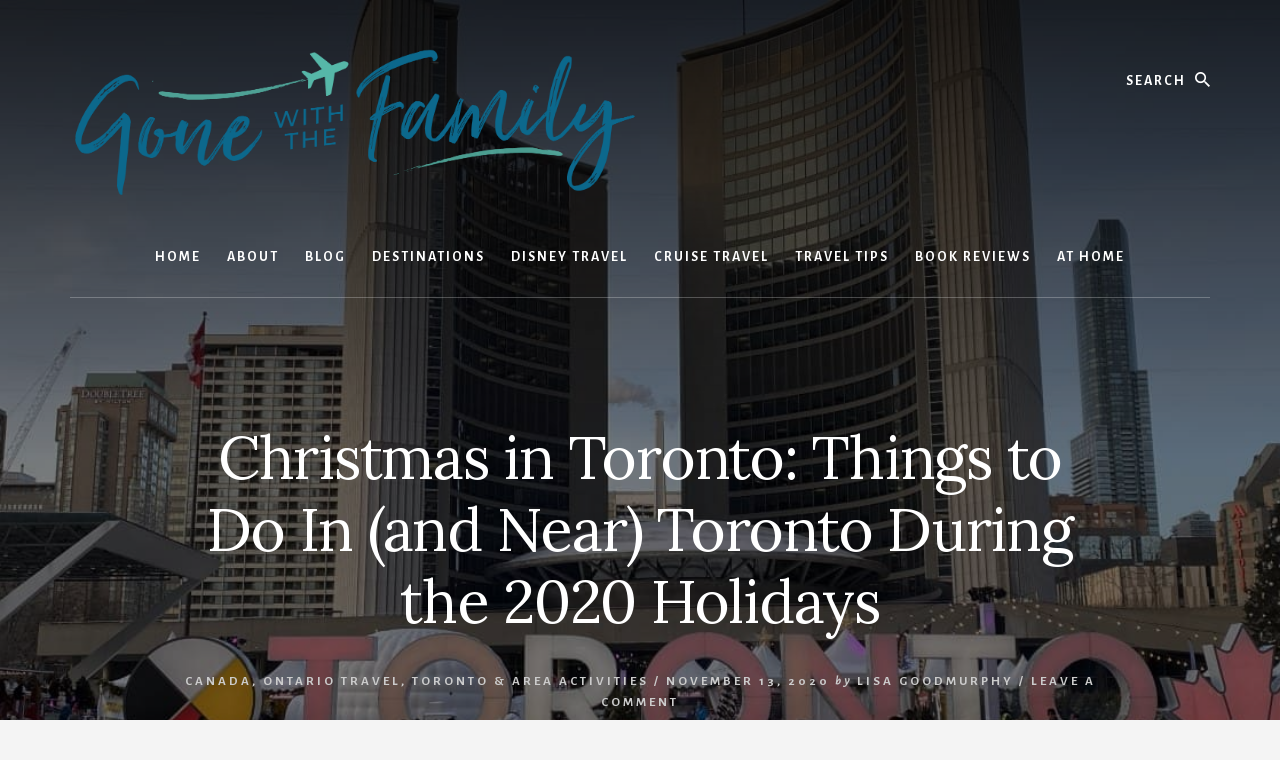

--- FILE ---
content_type: text/html; charset=UTF-8
request_url: https://www.gonewiththefamily.com/2020/11/toronto-christmas-activities-2020.html
body_size: 34833
content:
<!DOCTYPE html>
<html lang="en-CA">
<head ><meta charset="UTF-8" /><script>if(navigator.userAgent.match(/MSIE|Internet Explorer/i)||navigator.userAgent.match(/Trident\/7\..*?rv:11/i)){var href=document.location.href;if(!href.match(/[?&]nowprocket/)){if(href.indexOf("?")==-1){if(href.indexOf("#")==-1){document.location.href=href+"?nowprocket=1"}else{document.location.href=href.replace("#","?nowprocket=1#")}}else{if(href.indexOf("#")==-1){document.location.href=href+"&nowprocket=1"}else{document.location.href=href.replace("#","&nowprocket=1#")}}}}</script><script>(()=>{class RocketLazyLoadScripts{constructor(){this.v="2.0.4",this.userEvents=["keydown","keyup","mousedown","mouseup","mousemove","mouseover","mouseout","touchmove","touchstart","touchend","touchcancel","wheel","click","dblclick","input"],this.attributeEvents=["onblur","onclick","oncontextmenu","ondblclick","onfocus","onmousedown","onmouseenter","onmouseleave","onmousemove","onmouseout","onmouseover","onmouseup","onmousewheel","onscroll","onsubmit"]}async t(){this.i(),this.o(),/iP(ad|hone)/.test(navigator.userAgent)&&this.h(),this.u(),this.l(this),this.m(),this.k(this),this.p(this),this._(),await Promise.all([this.R(),this.L()]),this.lastBreath=Date.now(),this.S(this),this.P(),this.D(),this.O(),this.M(),await this.C(this.delayedScripts.normal),await this.C(this.delayedScripts.defer),await this.C(this.delayedScripts.async),await this.T(),await this.F(),await this.j(),await this.A(),window.dispatchEvent(new Event("rocket-allScriptsLoaded")),this.everythingLoaded=!0,this.lastTouchEnd&&await new Promise(t=>setTimeout(t,500-Date.now()+this.lastTouchEnd)),this.I(),this.H(),this.U(),this.W()}i(){this.CSPIssue=sessionStorage.getItem("rocketCSPIssue"),document.addEventListener("securitypolicyviolation",t=>{this.CSPIssue||"script-src-elem"!==t.violatedDirective||"data"!==t.blockedURI||(this.CSPIssue=!0,sessionStorage.setItem("rocketCSPIssue",!0))},{isRocket:!0})}o(){window.addEventListener("pageshow",t=>{this.persisted=t.persisted,this.realWindowLoadedFired=!0},{isRocket:!0}),window.addEventListener("pagehide",()=>{this.onFirstUserAction=null},{isRocket:!0})}h(){let t;function e(e){t=e}window.addEventListener("touchstart",e,{isRocket:!0}),window.addEventListener("touchend",function i(o){o.changedTouches[0]&&t.changedTouches[0]&&Math.abs(o.changedTouches[0].pageX-t.changedTouches[0].pageX)<10&&Math.abs(o.changedTouches[0].pageY-t.changedTouches[0].pageY)<10&&o.timeStamp-t.timeStamp<200&&(window.removeEventListener("touchstart",e,{isRocket:!0}),window.removeEventListener("touchend",i,{isRocket:!0}),"INPUT"===o.target.tagName&&"text"===o.target.type||(o.target.dispatchEvent(new TouchEvent("touchend",{target:o.target,bubbles:!0})),o.target.dispatchEvent(new MouseEvent("mouseover",{target:o.target,bubbles:!0})),o.target.dispatchEvent(new PointerEvent("click",{target:o.target,bubbles:!0,cancelable:!0,detail:1,clientX:o.changedTouches[0].clientX,clientY:o.changedTouches[0].clientY})),event.preventDefault()))},{isRocket:!0})}q(t){this.userActionTriggered||("mousemove"!==t.type||this.firstMousemoveIgnored?"keyup"===t.type||"mouseover"===t.type||"mouseout"===t.type||(this.userActionTriggered=!0,this.onFirstUserAction&&this.onFirstUserAction()):this.firstMousemoveIgnored=!0),"click"===t.type&&t.preventDefault(),t.stopPropagation(),t.stopImmediatePropagation(),"touchstart"===this.lastEvent&&"touchend"===t.type&&(this.lastTouchEnd=Date.now()),"click"===t.type&&(this.lastTouchEnd=0),this.lastEvent=t.type,t.composedPath&&t.composedPath()[0].getRootNode()instanceof ShadowRoot&&(t.rocketTarget=t.composedPath()[0]),this.savedUserEvents.push(t)}u(){this.savedUserEvents=[],this.userEventHandler=this.q.bind(this),this.userEvents.forEach(t=>window.addEventListener(t,this.userEventHandler,{passive:!1,isRocket:!0})),document.addEventListener("visibilitychange",this.userEventHandler,{isRocket:!0})}U(){this.userEvents.forEach(t=>window.removeEventListener(t,this.userEventHandler,{passive:!1,isRocket:!0})),document.removeEventListener("visibilitychange",this.userEventHandler,{isRocket:!0}),this.savedUserEvents.forEach(t=>{(t.rocketTarget||t.target).dispatchEvent(new window[t.constructor.name](t.type,t))})}m(){const t="return false",e=Array.from(this.attributeEvents,t=>"data-rocket-"+t),i="["+this.attributeEvents.join("],[")+"]",o="[data-rocket-"+this.attributeEvents.join("],[data-rocket-")+"]",s=(e,i,o)=>{o&&o!==t&&(e.setAttribute("data-rocket-"+i,o),e["rocket"+i]=new Function("event",o),e.setAttribute(i,t))};new MutationObserver(t=>{for(const n of t)"attributes"===n.type&&(n.attributeName.startsWith("data-rocket-")||this.everythingLoaded?n.attributeName.startsWith("data-rocket-")&&this.everythingLoaded&&this.N(n.target,n.attributeName.substring(12)):s(n.target,n.attributeName,n.target.getAttribute(n.attributeName))),"childList"===n.type&&n.addedNodes.forEach(t=>{if(t.nodeType===Node.ELEMENT_NODE)if(this.everythingLoaded)for(const i of[t,...t.querySelectorAll(o)])for(const t of i.getAttributeNames())e.includes(t)&&this.N(i,t.substring(12));else for(const e of[t,...t.querySelectorAll(i)])for(const t of e.getAttributeNames())this.attributeEvents.includes(t)&&s(e,t,e.getAttribute(t))})}).observe(document,{subtree:!0,childList:!0,attributeFilter:[...this.attributeEvents,...e]})}I(){this.attributeEvents.forEach(t=>{document.querySelectorAll("[data-rocket-"+t+"]").forEach(e=>{this.N(e,t)})})}N(t,e){const i=t.getAttribute("data-rocket-"+e);i&&(t.setAttribute(e,i),t.removeAttribute("data-rocket-"+e))}k(t){Object.defineProperty(HTMLElement.prototype,"onclick",{get(){return this.rocketonclick||null},set(e){this.rocketonclick=e,this.setAttribute(t.everythingLoaded?"onclick":"data-rocket-onclick","this.rocketonclick(event)")}})}S(t){function e(e,i){let o=e[i];e[i]=null,Object.defineProperty(e,i,{get:()=>o,set(s){t.everythingLoaded?o=s:e["rocket"+i]=o=s}})}e(document,"onreadystatechange"),e(window,"onload"),e(window,"onpageshow");try{Object.defineProperty(document,"readyState",{get:()=>t.rocketReadyState,set(e){t.rocketReadyState=e},configurable:!0}),document.readyState="loading"}catch(t){console.log("WPRocket DJE readyState conflict, bypassing")}}l(t){this.originalAddEventListener=EventTarget.prototype.addEventListener,this.originalRemoveEventListener=EventTarget.prototype.removeEventListener,this.savedEventListeners=[],EventTarget.prototype.addEventListener=function(e,i,o){o&&o.isRocket||!t.B(e,this)&&!t.userEvents.includes(e)||t.B(e,this)&&!t.userActionTriggered||e.startsWith("rocket-")||t.everythingLoaded?t.originalAddEventListener.call(this,e,i,o):(t.savedEventListeners.push({target:this,remove:!1,type:e,func:i,options:o}),"mouseenter"!==e&&"mouseleave"!==e||t.originalAddEventListener.call(this,e,t.savedUserEvents.push,o))},EventTarget.prototype.removeEventListener=function(e,i,o){o&&o.isRocket||!t.B(e,this)&&!t.userEvents.includes(e)||t.B(e,this)&&!t.userActionTriggered||e.startsWith("rocket-")||t.everythingLoaded?t.originalRemoveEventListener.call(this,e,i,o):t.savedEventListeners.push({target:this,remove:!0,type:e,func:i,options:o})}}J(t,e){this.savedEventListeners=this.savedEventListeners.filter(i=>{let o=i.type,s=i.target||window;return e!==o||t!==s||(this.B(o,s)&&(i.type="rocket-"+o),this.$(i),!1)})}H(){EventTarget.prototype.addEventListener=this.originalAddEventListener,EventTarget.prototype.removeEventListener=this.originalRemoveEventListener,this.savedEventListeners.forEach(t=>this.$(t))}$(t){t.remove?this.originalRemoveEventListener.call(t.target,t.type,t.func,t.options):this.originalAddEventListener.call(t.target,t.type,t.func,t.options)}p(t){let e;function i(e){return t.everythingLoaded?e:e.split(" ").map(t=>"load"===t||t.startsWith("load.")?"rocket-jquery-load":t).join(" ")}function o(o){function s(e){const s=o.fn[e];o.fn[e]=o.fn.init.prototype[e]=function(){return this[0]===window&&t.userActionTriggered&&("string"==typeof arguments[0]||arguments[0]instanceof String?arguments[0]=i(arguments[0]):"object"==typeof arguments[0]&&Object.keys(arguments[0]).forEach(t=>{const e=arguments[0][t];delete arguments[0][t],arguments[0][i(t)]=e})),s.apply(this,arguments),this}}if(o&&o.fn&&!t.allJQueries.includes(o)){const e={DOMContentLoaded:[],"rocket-DOMContentLoaded":[]};for(const t in e)document.addEventListener(t,()=>{e[t].forEach(t=>t())},{isRocket:!0});o.fn.ready=o.fn.init.prototype.ready=function(i){function s(){parseInt(o.fn.jquery)>2?setTimeout(()=>i.bind(document)(o)):i.bind(document)(o)}return"function"==typeof i&&(t.realDomReadyFired?!t.userActionTriggered||t.fauxDomReadyFired?s():e["rocket-DOMContentLoaded"].push(s):e.DOMContentLoaded.push(s)),o([])},s("on"),s("one"),s("off"),t.allJQueries.push(o)}e=o}t.allJQueries=[],o(window.jQuery),Object.defineProperty(window,"jQuery",{get:()=>e,set(t){o(t)}})}P(){const t=new Map;document.write=document.writeln=function(e){const i=document.currentScript,o=document.createRange(),s=i.parentElement;let n=t.get(i);void 0===n&&(n=i.nextSibling,t.set(i,n));const c=document.createDocumentFragment();o.setStart(c,0),c.appendChild(o.createContextualFragment(e)),s.insertBefore(c,n)}}async R(){return new Promise(t=>{this.userActionTriggered?t():this.onFirstUserAction=t})}async L(){return new Promise(t=>{document.addEventListener("DOMContentLoaded",()=>{this.realDomReadyFired=!0,t()},{isRocket:!0})})}async j(){return this.realWindowLoadedFired?Promise.resolve():new Promise(t=>{window.addEventListener("load",t,{isRocket:!0})})}M(){this.pendingScripts=[];this.scriptsMutationObserver=new MutationObserver(t=>{for(const e of t)e.addedNodes.forEach(t=>{"SCRIPT"!==t.tagName||t.noModule||t.isWPRocket||this.pendingScripts.push({script:t,promise:new Promise(e=>{const i=()=>{const i=this.pendingScripts.findIndex(e=>e.script===t);i>=0&&this.pendingScripts.splice(i,1),e()};t.addEventListener("load",i,{isRocket:!0}),t.addEventListener("error",i,{isRocket:!0}),setTimeout(i,1e3)})})})}),this.scriptsMutationObserver.observe(document,{childList:!0,subtree:!0})}async F(){await this.X(),this.pendingScripts.length?(await this.pendingScripts[0].promise,await this.F()):this.scriptsMutationObserver.disconnect()}D(){this.delayedScripts={normal:[],async:[],defer:[]},document.querySelectorAll("script[type$=rocketlazyloadscript]").forEach(t=>{t.hasAttribute("data-rocket-src")?t.hasAttribute("async")&&!1!==t.async?this.delayedScripts.async.push(t):t.hasAttribute("defer")&&!1!==t.defer||"module"===t.getAttribute("data-rocket-type")?this.delayedScripts.defer.push(t):this.delayedScripts.normal.push(t):this.delayedScripts.normal.push(t)})}async _(){await this.L();let t=[];document.querySelectorAll("script[type$=rocketlazyloadscript][data-rocket-src]").forEach(e=>{let i=e.getAttribute("data-rocket-src");if(i&&!i.startsWith("data:")){i.startsWith("//")&&(i=location.protocol+i);try{const o=new URL(i).origin;o!==location.origin&&t.push({src:o,crossOrigin:e.crossOrigin||"module"===e.getAttribute("data-rocket-type")})}catch(t){}}}),t=[...new Map(t.map(t=>[JSON.stringify(t),t])).values()],this.Y(t,"preconnect")}async G(t){if(await this.K(),!0!==t.noModule||!("noModule"in HTMLScriptElement.prototype))return new Promise(e=>{let i;function o(){(i||t).setAttribute("data-rocket-status","executed"),e()}try{if(navigator.userAgent.includes("Firefox/")||""===navigator.vendor||this.CSPIssue)i=document.createElement("script"),[...t.attributes].forEach(t=>{let e=t.nodeName;"type"!==e&&("data-rocket-type"===e&&(e="type"),"data-rocket-src"===e&&(e="src"),i.setAttribute(e,t.nodeValue))}),t.text&&(i.text=t.text),t.nonce&&(i.nonce=t.nonce),i.hasAttribute("src")?(i.addEventListener("load",o,{isRocket:!0}),i.addEventListener("error",()=>{i.setAttribute("data-rocket-status","failed-network"),e()},{isRocket:!0}),setTimeout(()=>{i.isConnected||e()},1)):(i.text=t.text,o()),i.isWPRocket=!0,t.parentNode.replaceChild(i,t);else{const i=t.getAttribute("data-rocket-type"),s=t.getAttribute("data-rocket-src");i?(t.type=i,t.removeAttribute("data-rocket-type")):t.removeAttribute("type"),t.addEventListener("load",o,{isRocket:!0}),t.addEventListener("error",i=>{this.CSPIssue&&i.target.src.startsWith("data:")?(console.log("WPRocket: CSP fallback activated"),t.removeAttribute("src"),this.G(t).then(e)):(t.setAttribute("data-rocket-status","failed-network"),e())},{isRocket:!0}),s?(t.fetchPriority="high",t.removeAttribute("data-rocket-src"),t.src=s):t.src="data:text/javascript;base64,"+window.btoa(unescape(encodeURIComponent(t.text)))}}catch(i){t.setAttribute("data-rocket-status","failed-transform"),e()}});t.setAttribute("data-rocket-status","skipped")}async C(t){const e=t.shift();return e?(e.isConnected&&await this.G(e),this.C(t)):Promise.resolve()}O(){this.Y([...this.delayedScripts.normal,...this.delayedScripts.defer,...this.delayedScripts.async],"preload")}Y(t,e){this.trash=this.trash||[];let i=!0;var o=document.createDocumentFragment();t.forEach(t=>{const s=t.getAttribute&&t.getAttribute("data-rocket-src")||t.src;if(s&&!s.startsWith("data:")){const n=document.createElement("link");n.href=s,n.rel=e,"preconnect"!==e&&(n.as="script",n.fetchPriority=i?"high":"low"),t.getAttribute&&"module"===t.getAttribute("data-rocket-type")&&(n.crossOrigin=!0),t.crossOrigin&&(n.crossOrigin=t.crossOrigin),t.integrity&&(n.integrity=t.integrity),t.nonce&&(n.nonce=t.nonce),o.appendChild(n),this.trash.push(n),i=!1}}),document.head.appendChild(o)}W(){this.trash.forEach(t=>t.remove())}async T(){try{document.readyState="interactive"}catch(t){}this.fauxDomReadyFired=!0;try{await this.K(),this.J(document,"readystatechange"),document.dispatchEvent(new Event("rocket-readystatechange")),await this.K(),document.rocketonreadystatechange&&document.rocketonreadystatechange(),await this.K(),this.J(document,"DOMContentLoaded"),document.dispatchEvent(new Event("rocket-DOMContentLoaded")),await this.K(),this.J(window,"DOMContentLoaded"),window.dispatchEvent(new Event("rocket-DOMContentLoaded"))}catch(t){console.error(t)}}async A(){try{document.readyState="complete"}catch(t){}try{await this.K(),this.J(document,"readystatechange"),document.dispatchEvent(new Event("rocket-readystatechange")),await this.K(),document.rocketonreadystatechange&&document.rocketonreadystatechange(),await this.K(),this.J(window,"load"),window.dispatchEvent(new Event("rocket-load")),await this.K(),window.rocketonload&&window.rocketonload(),await this.K(),this.allJQueries.forEach(t=>t(window).trigger("rocket-jquery-load")),await this.K(),this.J(window,"pageshow");const t=new Event("rocket-pageshow");t.persisted=this.persisted,window.dispatchEvent(t),await this.K(),window.rocketonpageshow&&window.rocketonpageshow({persisted:this.persisted})}catch(t){console.error(t)}}async K(){Date.now()-this.lastBreath>45&&(await this.X(),this.lastBreath=Date.now())}async X(){return document.hidden?new Promise(t=>setTimeout(t)):new Promise(t=>requestAnimationFrame(t))}B(t,e){return e===document&&"readystatechange"===t||(e===document&&"DOMContentLoaded"===t||(e===window&&"DOMContentLoaded"===t||(e===window&&"load"===t||e===window&&"pageshow"===t)))}static run(){(new RocketLazyLoadScripts).t()}}RocketLazyLoadScripts.run()})();</script>

<meta name="viewport" content="width=device-width, initial-scale=1" />
<meta name='robots' content='index, follow, max-image-preview:large, max-snippet:-1, max-video-preview:-1' />
	<style>img:is([sizes="auto" i], [sizes^="auto," i]) { contain-intrinsic-size: 3000px 1500px }</style>
	
	<!-- This site is optimized with the Yoast SEO plugin v26.8 - https://yoast.com/product/yoast-seo-wordpress/ -->
	<title>Christmas in Toronto: Things to Do In (and Near) Toronto During the 2020 Holidays - Gone With The Family</title>
<link data-rocket-preload as="style" href="https://fonts.googleapis.com/css?family=Alegreya%20Sans%3A400%2C400i%2C700%7CLora%3A400%2C700&#038;display=swap" rel="preload">
<link href="https://fonts.googleapis.com/css?family=Alegreya%20Sans%3A400%2C400i%2C700%7CLora%3A400%2C700&#038;display=swap" media="print" onload="this.media=&#039;all&#039;" rel="stylesheet">
<noscript data-wpr-hosted-gf-parameters=""><link rel="stylesheet" href="https://fonts.googleapis.com/css?family=Alegreya%20Sans%3A400%2C400i%2C700%7CLora%3A400%2C700&#038;display=swap"></noscript>
	<meta name="description" content="Fun and festive outdoor and socially distanced things to do in and near Toronto during the Christmas 2020 holiday season." />
	<link rel="canonical" href="https://www.gonewiththefamily.com/2020/11/toronto-christmas-activities-2020.html" />
	<meta property="og:locale" content="en_US" />
	<meta property="og:type" content="article" />
	<meta property="og:title" content="Christmas in Toronto: Things to Do In (and Near) Toronto During the 2020 Holidays - Gone With The Family" />
	<meta property="og:description" content="Fun and festive outdoor and socially distanced things to do in and near Toronto during the Christmas 2020 holiday season." />
	<meta property="og:url" content="https://www.gonewiththefamily.com/2020/11/toronto-christmas-activities-2020.html" />
	<meta property="og:site_name" content="Gone With The Family" />
	<meta property="article:published_time" content="2020-11-13T16:38:51+00:00" />
	<meta property="article:modified_time" content="2024-07-12T17:41:03+00:00" />
	<meta property="og:image" content="https://www.gonewiththefamily.com/wp-content/uploads/2020/04/toronto-christmas-skating-at-nathan-philips-square-scaled.jpg" />
	<meta property="og:image:width" content="2560" />
	<meta property="og:image:height" content="1920" />
	<meta property="og:image:type" content="image/jpeg" />
	<meta name="author" content="Lisa Goodmurphy" />
	<meta name="twitter:card" content="summary_large_image" />
	<meta name="twitter:label1" content="Written by" />
	<meta name="twitter:data1" content="Lisa Goodmurphy" />
	<meta name="twitter:label2" content="Est. reading time" />
	<meta name="twitter:data2" content="21 minutes" />
	<script type="application/ld+json" class="yoast-schema-graph">{"@context":"https://schema.org","@graph":[{"@type":"Article","@id":"https://www.gonewiththefamily.com/2020/11/toronto-christmas-activities-2020.html#article","isPartOf":{"@id":"https://www.gonewiththefamily.com/2020/11/toronto-christmas-activities-2020.html"},"author":{"name":"Lisa Goodmurphy","@id":"https://www.gonewiththefamily.com/#/schema/person/c77721833fe93029f9c4264b497940b4"},"headline":"Christmas in Toronto: Things to Do In (and Near) Toronto During the 2020 Holidays","datePublished":"2020-11-13T16:38:51+00:00","dateModified":"2024-07-12T17:41:03+00:00","mainEntityOfPage":{"@id":"https://www.gonewiththefamily.com/2020/11/toronto-christmas-activities-2020.html"},"wordCount":4205,"commentCount":0,"publisher":{"@id":"https://www.gonewiththefamily.com/#/schema/person/c77721833fe93029f9c4264b497940b4"},"image":{"@id":"https://www.gonewiththefamily.com/2020/11/toronto-christmas-activities-2020.html#primaryimage"},"thumbnailUrl":"https://www.gonewiththefamily.com/wp-content/uploads/2020/04/toronto-christmas-skating-at-nathan-philips-square-scaled.jpg","keywords":["christmas","holiday activities","ontario","toronto"],"articleSection":["Canada","Ontario Travel","Toronto &amp; Area Activities"],"inLanguage":"en-CA","potentialAction":[{"@type":"CommentAction","name":"Comment","target":["https://www.gonewiththefamily.com/2020/11/toronto-christmas-activities-2020.html#respond"]}]},{"@type":"WebPage","@id":"https://www.gonewiththefamily.com/2020/11/toronto-christmas-activities-2020.html","url":"https://www.gonewiththefamily.com/2020/11/toronto-christmas-activities-2020.html","name":"Christmas in Toronto: Things to Do In (and Near) Toronto During the 2020 Holidays - Gone With The Family","isPartOf":{"@id":"https://www.gonewiththefamily.com/#website"},"primaryImageOfPage":{"@id":"https://www.gonewiththefamily.com/2020/11/toronto-christmas-activities-2020.html#primaryimage"},"image":{"@id":"https://www.gonewiththefamily.com/2020/11/toronto-christmas-activities-2020.html#primaryimage"},"thumbnailUrl":"https://www.gonewiththefamily.com/wp-content/uploads/2020/04/toronto-christmas-skating-at-nathan-philips-square-scaled.jpg","datePublished":"2020-11-13T16:38:51+00:00","dateModified":"2024-07-12T17:41:03+00:00","description":"Fun and festive outdoor and socially distanced things to do in and near Toronto during the Christmas 2020 holiday season.","breadcrumb":{"@id":"https://www.gonewiththefamily.com/2020/11/toronto-christmas-activities-2020.html#breadcrumb"},"inLanguage":"en-CA","potentialAction":[{"@type":"ReadAction","target":["https://www.gonewiththefamily.com/2020/11/toronto-christmas-activities-2020.html"]}]},{"@type":"ImageObject","inLanguage":"en-CA","@id":"https://www.gonewiththefamily.com/2020/11/toronto-christmas-activities-2020.html#primaryimage","url":"https://www.gonewiththefamily.com/wp-content/uploads/2020/04/toronto-christmas-skating-at-nathan-philips-square-scaled.jpg","contentUrl":"https://www.gonewiththefamily.com/wp-content/uploads/2020/04/toronto-christmas-skating-at-nathan-philips-square-scaled.jpg","width":2560,"height":1920,"caption":"toronto-skating at nathan phillips square"},{"@type":"BreadcrumbList","@id":"https://www.gonewiththefamily.com/2020/11/toronto-christmas-activities-2020.html#breadcrumb","itemListElement":[{"@type":"ListItem","position":1,"name":"Home","item":"https://www.gonewiththefamily.com/"},{"@type":"ListItem","position":2,"name":"Blog","item":"https://www.gonewiththefamily.com/blog"},{"@type":"ListItem","position":3,"name":"Christmas in Toronto: Things to Do In (and Near) Toronto During the 2020 Holidays"}]},{"@type":"WebSite","@id":"https://www.gonewiththefamily.com/#website","url":"https://www.gonewiththefamily.com/","name":"Gone With The Family","description":"Adventures in Family Travel","publisher":{"@id":"https://www.gonewiththefamily.com/#/schema/person/c77721833fe93029f9c4264b497940b4"},"potentialAction":[{"@type":"SearchAction","target":{"@type":"EntryPoint","urlTemplate":"https://www.gonewiththefamily.com/?s={search_term_string}"},"query-input":{"@type":"PropertyValueSpecification","valueRequired":true,"valueName":"search_term_string"}}],"inLanguage":"en-CA"},{"@type":["Person","Organization"],"@id":"https://www.gonewiththefamily.com/#/schema/person/c77721833fe93029f9c4264b497940b4","name":"Lisa Goodmurphy","image":{"@type":"ImageObject","inLanguage":"en-CA","@id":"https://www.gonewiththefamily.com/#/schema/person/image/","url":"https://www.gonewiththefamily.com/wp-content/uploads/2019/08/Gone-with-the-Family_logo.png","contentUrl":"https://www.gonewiththefamily.com/wp-content/uploads/2019/08/Gone-with-the-Family_logo.png","width":3000,"height":938,"caption":"Lisa Goodmurphy"},"logo":{"@id":"https://www.gonewiththefamily.com/#/schema/person/image/"},"sameAs":["https://www.gonewiththefamily.com"],"url":"https://www.gonewiththefamily.com/author/lisa-goodmurphy"}]}</script>
	<!-- / Yoast SEO plugin. -->


<link rel='dns-prefetch' href='//scripts.mediavine.com' />
<link rel='dns-prefetch' href='//fonts.googleapis.com' />
<link rel='dns-prefetch' href='//unpkg.com' />
<link href='https://fonts.gstatic.com' crossorigin rel='preconnect' />
<link rel="alternate" type="application/rss+xml" title="Gone With The Family &raquo; Feed" href="https://www.gonewiththefamily.com/feed" />
<link rel="alternate" type="application/rss+xml" title="Gone With The Family &raquo; Comments Feed" href="https://www.gonewiththefamily.com/comments/feed" />
<link rel="alternate" type="application/rss+xml" title="Gone With The Family &raquo; Christmas in Toronto: Things to Do In (and Near) Toronto During the 2020 Holidays Comments Feed" href="https://www.gonewiththefamily.com/2020/11/toronto-christmas-activities-2020.html/feed" />
		<!-- This site uses the Google Analytics by MonsterInsights plugin v9.11.1 - Using Analytics tracking - https://www.monsterinsights.com/ -->
							<script src="//www.googletagmanager.com/gtag/js?id=G-SM1YV56CF2"  data-cfasync="false" data-wpfc-render="false" type="text/javascript" async></script>
			<script data-cfasync="false" data-wpfc-render="false" type="text/javascript">
				var mi_version = '9.11.1';
				var mi_track_user = true;
				var mi_no_track_reason = '';
								var MonsterInsightsDefaultLocations = {"page_location":"https:\/\/www.gonewiththefamily.com\/2020\/11\/toronto-christmas-activities-2020.html\/"};
								if ( typeof MonsterInsightsPrivacyGuardFilter === 'function' ) {
					var MonsterInsightsLocations = (typeof MonsterInsightsExcludeQuery === 'object') ? MonsterInsightsPrivacyGuardFilter( MonsterInsightsExcludeQuery ) : MonsterInsightsPrivacyGuardFilter( MonsterInsightsDefaultLocations );
				} else {
					var MonsterInsightsLocations = (typeof MonsterInsightsExcludeQuery === 'object') ? MonsterInsightsExcludeQuery : MonsterInsightsDefaultLocations;
				}

								var disableStrs = [
										'ga-disable-G-SM1YV56CF2',
									];

				/* Function to detect opted out users */
				function __gtagTrackerIsOptedOut() {
					for (var index = 0; index < disableStrs.length; index++) {
						if (document.cookie.indexOf(disableStrs[index] + '=true') > -1) {
							return true;
						}
					}

					return false;
				}

				/* Disable tracking if the opt-out cookie exists. */
				if (__gtagTrackerIsOptedOut()) {
					for (var index = 0; index < disableStrs.length; index++) {
						window[disableStrs[index]] = true;
					}
				}

				/* Opt-out function */
				function __gtagTrackerOptout() {
					for (var index = 0; index < disableStrs.length; index++) {
						document.cookie = disableStrs[index] + '=true; expires=Thu, 31 Dec 2099 23:59:59 UTC; path=/';
						window[disableStrs[index]] = true;
					}
				}

				if ('undefined' === typeof gaOptout) {
					function gaOptout() {
						__gtagTrackerOptout();
					}
				}
								window.dataLayer = window.dataLayer || [];

				window.MonsterInsightsDualTracker = {
					helpers: {},
					trackers: {},
				};
				if (mi_track_user) {
					function __gtagDataLayer() {
						dataLayer.push(arguments);
					}

					function __gtagTracker(type, name, parameters) {
						if (!parameters) {
							parameters = {};
						}

						if (parameters.send_to) {
							__gtagDataLayer.apply(null, arguments);
							return;
						}

						if (type === 'event') {
														parameters.send_to = monsterinsights_frontend.v4_id;
							var hookName = name;
							if (typeof parameters['event_category'] !== 'undefined') {
								hookName = parameters['event_category'] + ':' + name;
							}

							if (typeof MonsterInsightsDualTracker.trackers[hookName] !== 'undefined') {
								MonsterInsightsDualTracker.trackers[hookName](parameters);
							} else {
								__gtagDataLayer('event', name, parameters);
							}
							
						} else {
							__gtagDataLayer.apply(null, arguments);
						}
					}

					__gtagTracker('js', new Date());
					__gtagTracker('set', {
						'developer_id.dZGIzZG': true,
											});
					if ( MonsterInsightsLocations.page_location ) {
						__gtagTracker('set', MonsterInsightsLocations);
					}
										__gtagTracker('config', 'G-SM1YV56CF2', {"forceSSL":"true","link_attribution":"true"} );
										window.gtag = __gtagTracker;										(function () {
						/* https://developers.google.com/analytics/devguides/collection/analyticsjs/ */
						/* ga and __gaTracker compatibility shim. */
						var noopfn = function () {
							return null;
						};
						var newtracker = function () {
							return new Tracker();
						};
						var Tracker = function () {
							return null;
						};
						var p = Tracker.prototype;
						p.get = noopfn;
						p.set = noopfn;
						p.send = function () {
							var args = Array.prototype.slice.call(arguments);
							args.unshift('send');
							__gaTracker.apply(null, args);
						};
						var __gaTracker = function () {
							var len = arguments.length;
							if (len === 0) {
								return;
							}
							var f = arguments[len - 1];
							if (typeof f !== 'object' || f === null || typeof f.hitCallback !== 'function') {
								if ('send' === arguments[0]) {
									var hitConverted, hitObject = false, action;
									if ('event' === arguments[1]) {
										if ('undefined' !== typeof arguments[3]) {
											hitObject = {
												'eventAction': arguments[3],
												'eventCategory': arguments[2],
												'eventLabel': arguments[4],
												'value': arguments[5] ? arguments[5] : 1,
											}
										}
									}
									if ('pageview' === arguments[1]) {
										if ('undefined' !== typeof arguments[2]) {
											hitObject = {
												'eventAction': 'page_view',
												'page_path': arguments[2],
											}
										}
									}
									if (typeof arguments[2] === 'object') {
										hitObject = arguments[2];
									}
									if (typeof arguments[5] === 'object') {
										Object.assign(hitObject, arguments[5]);
									}
									if ('undefined' !== typeof arguments[1].hitType) {
										hitObject = arguments[1];
										if ('pageview' === hitObject.hitType) {
											hitObject.eventAction = 'page_view';
										}
									}
									if (hitObject) {
										action = 'timing' === arguments[1].hitType ? 'timing_complete' : hitObject.eventAction;
										hitConverted = mapArgs(hitObject);
										__gtagTracker('event', action, hitConverted);
									}
								}
								return;
							}

							function mapArgs(args) {
								var arg, hit = {};
								var gaMap = {
									'eventCategory': 'event_category',
									'eventAction': 'event_action',
									'eventLabel': 'event_label',
									'eventValue': 'event_value',
									'nonInteraction': 'non_interaction',
									'timingCategory': 'event_category',
									'timingVar': 'name',
									'timingValue': 'value',
									'timingLabel': 'event_label',
									'page': 'page_path',
									'location': 'page_location',
									'title': 'page_title',
									'referrer' : 'page_referrer',
								};
								for (arg in args) {
																		if (!(!args.hasOwnProperty(arg) || !gaMap.hasOwnProperty(arg))) {
										hit[gaMap[arg]] = args[arg];
									} else {
										hit[arg] = args[arg];
									}
								}
								return hit;
							}

							try {
								f.hitCallback();
							} catch (ex) {
							}
						};
						__gaTracker.create = newtracker;
						__gaTracker.getByName = newtracker;
						__gaTracker.getAll = function () {
							return [];
						};
						__gaTracker.remove = noopfn;
						__gaTracker.loaded = true;
						window['__gaTracker'] = __gaTracker;
					})();
									} else {
										console.log("");
					(function () {
						function __gtagTracker() {
							return null;
						}

						window['__gtagTracker'] = __gtagTracker;
						window['gtag'] = __gtagTracker;
					})();
									}
			</script>
							<!-- / Google Analytics by MonsterInsights -->
		<link rel='stylesheet' id='genesis-blocks-style-css-css' href='https://www.gonewiththefamily.com/wp-content/plugins/genesis-blocks/dist/style-blocks.build.css?ver=1746589576' type='text/css' media='all' />
<link rel='stylesheet' id='essence-pro-css' href='https://www.gonewiththefamily.com/wp-content/themes/essence-pro/style.css?ver=1.2.1' type='text/css' media='all' />
<style id='essence-pro-inline-css' type='text/css'>


		.single .content .entry-content > p:first-of-type {
			font-size: 26px;
			letter-spacing: -0.7px;
		}

		

		a,
		h6,
		.ab-block-post-grid-title a:focus,
		.ab-block-post-grid-title a:hover,
		.entry-title a:focus,
		.entry-title a:hover,
		.menu-toggle:focus,
		.menu-toggle:hover,
		.off-screen-menu .genesis-nav-menu a:focus,
		.off-screen-menu .genesis-nav-menu a:hover,
		.off-screen-menu .current-menu-item > a,
		.sidebar .featured-content .entry-title a,
		.site-footer .current-menu-item > a,
		.site-footer .genesis-nav-menu a:focus,
		.site-footer .genesis-nav-menu a:hover,
		.sub-menu-toggle:focus,
		.sub-menu-toggle:hover {
			color: #0c688c;
		}

		a.button.text,
		a.more-link.button.text,
		button.text,
		input[type="button"].text,
		input[type="reset"].text,
		input[type="submit"].text,
		.ab-block-post-grid a.ab-block-post-grid-more-link,
		.more-link,
		.pagination a:focus,
		.pagination a:hover,
		.pagination .active a {
			border-color: #0c688c;
			color: #0c688c;
		}

		button,
		input[type="button"],
		input[type="reset"],
		input[type="submit"],
		.footer-cta::before,
		.button,
		.error404 .site-inner::before,
		.page .site-inner::before,
		.sidebar .enews-widget input[type="submit"],
		.single .site-inner::before,
		.site-container div.wpforms-container-full .wpforms-form input[type="submit"],
		.site-container div.wpforms-container-full .wpforms-form button[type="submit"]	{
			background-color: #0c688c;
			color: #ffffff;
		}

		@media only screen and (max-width: 1023px) {
			.genesis-responsive-menu .genesis-nav-menu a:focus,
			.genesis-responsive-menu .genesis-nav-menu a:hover {
				color: #0c688c;
			}
		}

		
</style>
<style id='wp-emoji-styles-inline-css' type='text/css'>

	img.wp-smiley, img.emoji {
		display: inline !important;
		border: none !important;
		box-shadow: none !important;
		height: 1em !important;
		width: 1em !important;
		margin: 0 0.07em !important;
		vertical-align: -0.1em !important;
		background: none !important;
		padding: 0 !important;
	}
</style>
<link rel='stylesheet' id='wp-block-library-css' href='https://www.gonewiththefamily.com/wp-includes/css/dist/block-library/style.min.css?ver=6.8.3' type='text/css' media='all' />
<style id='classic-theme-styles-inline-css' type='text/css'>
/*! This file is auto-generated */
.wp-block-button__link{color:#fff;background-color:#32373c;border-radius:9999px;box-shadow:none;text-decoration:none;padding:calc(.667em + 2px) calc(1.333em + 2px);font-size:1.125em}.wp-block-file__button{background:#32373c;color:#fff;text-decoration:none}
</style>
<link rel='stylesheet' id='ultimate_blocks-cgb-style-css-css' href='https://www.gonewiththefamily.com/wp-content/plugins/ultimate-blocks/dist/blocks.style.build.css?ver=3.4.3' type='text/css' media='all' />
<style id='global-styles-inline-css' type='text/css'>
:root{--wp--preset--aspect-ratio--square: 1;--wp--preset--aspect-ratio--4-3: 4/3;--wp--preset--aspect-ratio--3-4: 3/4;--wp--preset--aspect-ratio--3-2: 3/2;--wp--preset--aspect-ratio--2-3: 2/3;--wp--preset--aspect-ratio--16-9: 16/9;--wp--preset--aspect-ratio--9-16: 9/16;--wp--preset--color--black: #000000;--wp--preset--color--cyan-bluish-gray: #abb8c3;--wp--preset--color--white: #ffffff;--wp--preset--color--pale-pink: #f78da7;--wp--preset--color--vivid-red: #cf2e2e;--wp--preset--color--luminous-vivid-orange: #ff6900;--wp--preset--color--luminous-vivid-amber: #fcb900;--wp--preset--color--light-green-cyan: #7bdcb5;--wp--preset--color--vivid-green-cyan: #00d084;--wp--preset--color--pale-cyan-blue: #8ed1fc;--wp--preset--color--vivid-cyan-blue: #0693e3;--wp--preset--color--vivid-purple: #9b51e0;--wp--preset--color--theme-primary: #0c688c;--wp--preset--gradient--vivid-cyan-blue-to-vivid-purple: linear-gradient(135deg,rgba(6,147,227,1) 0%,rgb(155,81,224) 100%);--wp--preset--gradient--light-green-cyan-to-vivid-green-cyan: linear-gradient(135deg,rgb(122,220,180) 0%,rgb(0,208,130) 100%);--wp--preset--gradient--luminous-vivid-amber-to-luminous-vivid-orange: linear-gradient(135deg,rgba(252,185,0,1) 0%,rgba(255,105,0,1) 100%);--wp--preset--gradient--luminous-vivid-orange-to-vivid-red: linear-gradient(135deg,rgba(255,105,0,1) 0%,rgb(207,46,46) 100%);--wp--preset--gradient--very-light-gray-to-cyan-bluish-gray: linear-gradient(135deg,rgb(238,238,238) 0%,rgb(169,184,195) 100%);--wp--preset--gradient--cool-to-warm-spectrum: linear-gradient(135deg,rgb(74,234,220) 0%,rgb(151,120,209) 20%,rgb(207,42,186) 40%,rgb(238,44,130) 60%,rgb(251,105,98) 80%,rgb(254,248,76) 100%);--wp--preset--gradient--blush-light-purple: linear-gradient(135deg,rgb(255,206,236) 0%,rgb(152,150,240) 100%);--wp--preset--gradient--blush-bordeaux: linear-gradient(135deg,rgb(254,205,165) 0%,rgb(254,45,45) 50%,rgb(107,0,62) 100%);--wp--preset--gradient--luminous-dusk: linear-gradient(135deg,rgb(255,203,112) 0%,rgb(199,81,192) 50%,rgb(65,88,208) 100%);--wp--preset--gradient--pale-ocean: linear-gradient(135deg,rgb(255,245,203) 0%,rgb(182,227,212) 50%,rgb(51,167,181) 100%);--wp--preset--gradient--electric-grass: linear-gradient(135deg,rgb(202,248,128) 0%,rgb(113,206,126) 100%);--wp--preset--gradient--midnight: linear-gradient(135deg,rgb(2,3,129) 0%,rgb(40,116,252) 100%);--wp--preset--font-size--small: 16px;--wp--preset--font-size--medium: 20px;--wp--preset--font-size--large: 24px;--wp--preset--font-size--x-large: 42px;--wp--preset--font-size--normal: 20px;--wp--preset--font-size--larger: 28px;--wp--preset--spacing--20: 0.44rem;--wp--preset--spacing--30: 0.67rem;--wp--preset--spacing--40: 1rem;--wp--preset--spacing--50: 1.5rem;--wp--preset--spacing--60: 2.25rem;--wp--preset--spacing--70: 3.38rem;--wp--preset--spacing--80: 5.06rem;--wp--preset--shadow--natural: 6px 6px 9px rgba(0, 0, 0, 0.2);--wp--preset--shadow--deep: 12px 12px 50px rgba(0, 0, 0, 0.4);--wp--preset--shadow--sharp: 6px 6px 0px rgba(0, 0, 0, 0.2);--wp--preset--shadow--outlined: 6px 6px 0px -3px rgba(255, 255, 255, 1), 6px 6px rgba(0, 0, 0, 1);--wp--preset--shadow--crisp: 6px 6px 0px rgba(0, 0, 0, 1);}:where(.is-layout-flex){gap: 0.5em;}:where(.is-layout-grid){gap: 0.5em;}body .is-layout-flex{display: flex;}.is-layout-flex{flex-wrap: wrap;align-items: center;}.is-layout-flex > :is(*, div){margin: 0;}body .is-layout-grid{display: grid;}.is-layout-grid > :is(*, div){margin: 0;}:where(.wp-block-columns.is-layout-flex){gap: 2em;}:where(.wp-block-columns.is-layout-grid){gap: 2em;}:where(.wp-block-post-template.is-layout-flex){gap: 1.25em;}:where(.wp-block-post-template.is-layout-grid){gap: 1.25em;}.has-black-color{color: var(--wp--preset--color--black) !important;}.has-cyan-bluish-gray-color{color: var(--wp--preset--color--cyan-bluish-gray) !important;}.has-white-color{color: var(--wp--preset--color--white) !important;}.has-pale-pink-color{color: var(--wp--preset--color--pale-pink) !important;}.has-vivid-red-color{color: var(--wp--preset--color--vivid-red) !important;}.has-luminous-vivid-orange-color{color: var(--wp--preset--color--luminous-vivid-orange) !important;}.has-luminous-vivid-amber-color{color: var(--wp--preset--color--luminous-vivid-amber) !important;}.has-light-green-cyan-color{color: var(--wp--preset--color--light-green-cyan) !important;}.has-vivid-green-cyan-color{color: var(--wp--preset--color--vivid-green-cyan) !important;}.has-pale-cyan-blue-color{color: var(--wp--preset--color--pale-cyan-blue) !important;}.has-vivid-cyan-blue-color{color: var(--wp--preset--color--vivid-cyan-blue) !important;}.has-vivid-purple-color{color: var(--wp--preset--color--vivid-purple) !important;}.has-black-background-color{background-color: var(--wp--preset--color--black) !important;}.has-cyan-bluish-gray-background-color{background-color: var(--wp--preset--color--cyan-bluish-gray) !important;}.has-white-background-color{background-color: var(--wp--preset--color--white) !important;}.has-pale-pink-background-color{background-color: var(--wp--preset--color--pale-pink) !important;}.has-vivid-red-background-color{background-color: var(--wp--preset--color--vivid-red) !important;}.has-luminous-vivid-orange-background-color{background-color: var(--wp--preset--color--luminous-vivid-orange) !important;}.has-luminous-vivid-amber-background-color{background-color: var(--wp--preset--color--luminous-vivid-amber) !important;}.has-light-green-cyan-background-color{background-color: var(--wp--preset--color--light-green-cyan) !important;}.has-vivid-green-cyan-background-color{background-color: var(--wp--preset--color--vivid-green-cyan) !important;}.has-pale-cyan-blue-background-color{background-color: var(--wp--preset--color--pale-cyan-blue) !important;}.has-vivid-cyan-blue-background-color{background-color: var(--wp--preset--color--vivid-cyan-blue) !important;}.has-vivid-purple-background-color{background-color: var(--wp--preset--color--vivid-purple) !important;}.has-black-border-color{border-color: var(--wp--preset--color--black) !important;}.has-cyan-bluish-gray-border-color{border-color: var(--wp--preset--color--cyan-bluish-gray) !important;}.has-white-border-color{border-color: var(--wp--preset--color--white) !important;}.has-pale-pink-border-color{border-color: var(--wp--preset--color--pale-pink) !important;}.has-vivid-red-border-color{border-color: var(--wp--preset--color--vivid-red) !important;}.has-luminous-vivid-orange-border-color{border-color: var(--wp--preset--color--luminous-vivid-orange) !important;}.has-luminous-vivid-amber-border-color{border-color: var(--wp--preset--color--luminous-vivid-amber) !important;}.has-light-green-cyan-border-color{border-color: var(--wp--preset--color--light-green-cyan) !important;}.has-vivid-green-cyan-border-color{border-color: var(--wp--preset--color--vivid-green-cyan) !important;}.has-pale-cyan-blue-border-color{border-color: var(--wp--preset--color--pale-cyan-blue) !important;}.has-vivid-cyan-blue-border-color{border-color: var(--wp--preset--color--vivid-cyan-blue) !important;}.has-vivid-purple-border-color{border-color: var(--wp--preset--color--vivid-purple) !important;}.has-vivid-cyan-blue-to-vivid-purple-gradient-background{background: var(--wp--preset--gradient--vivid-cyan-blue-to-vivid-purple) !important;}.has-light-green-cyan-to-vivid-green-cyan-gradient-background{background: var(--wp--preset--gradient--light-green-cyan-to-vivid-green-cyan) !important;}.has-luminous-vivid-amber-to-luminous-vivid-orange-gradient-background{background: var(--wp--preset--gradient--luminous-vivid-amber-to-luminous-vivid-orange) !important;}.has-luminous-vivid-orange-to-vivid-red-gradient-background{background: var(--wp--preset--gradient--luminous-vivid-orange-to-vivid-red) !important;}.has-very-light-gray-to-cyan-bluish-gray-gradient-background{background: var(--wp--preset--gradient--very-light-gray-to-cyan-bluish-gray) !important;}.has-cool-to-warm-spectrum-gradient-background{background: var(--wp--preset--gradient--cool-to-warm-spectrum) !important;}.has-blush-light-purple-gradient-background{background: var(--wp--preset--gradient--blush-light-purple) !important;}.has-blush-bordeaux-gradient-background{background: var(--wp--preset--gradient--blush-bordeaux) !important;}.has-luminous-dusk-gradient-background{background: var(--wp--preset--gradient--luminous-dusk) !important;}.has-pale-ocean-gradient-background{background: var(--wp--preset--gradient--pale-ocean) !important;}.has-electric-grass-gradient-background{background: var(--wp--preset--gradient--electric-grass) !important;}.has-midnight-gradient-background{background: var(--wp--preset--gradient--midnight) !important;}.has-small-font-size{font-size: var(--wp--preset--font-size--small) !important;}.has-medium-font-size{font-size: var(--wp--preset--font-size--medium) !important;}.has-large-font-size{font-size: var(--wp--preset--font-size--large) !important;}.has-x-large-font-size{font-size: var(--wp--preset--font-size--x-large) !important;}
:where(.wp-block-post-template.is-layout-flex){gap: 1.25em;}:where(.wp-block-post-template.is-layout-grid){gap: 1.25em;}
:where(.wp-block-columns.is-layout-flex){gap: 2em;}:where(.wp-block-columns.is-layout-grid){gap: 2em;}
:root :where(.wp-block-pullquote){font-size: 1.5em;line-height: 1.6;}
</style>
<link rel='stylesheet' id='dpsp-frontend-style-pro-css' href='https://www.gonewiththefamily.com/wp-content/plugins/social-pug/assets/dist/style-frontend-pro.css?ver=2.20.0' type='text/css' media='all' />
<style id='dpsp-frontend-style-pro-inline-css' type='text/css'>

				@media screen and ( max-width : 720px ) {
					.dpsp-content-wrapper.dpsp-hide-on-mobile,
					.dpsp-share-text.dpsp-hide-on-mobile,
					.dpsp-content-wrapper .dpsp-network-label {
						display: none;
					}
					.dpsp-has-spacing .dpsp-networks-btns-wrapper li {
						margin:0 2% 10px 0;
					}
					.dpsp-network-btn.dpsp-has-label:not(.dpsp-has-count) {
						max-height: 40px;
						padding: 0;
						justify-content: center;
					}
					.dpsp-content-wrapper.dpsp-size-small .dpsp-network-btn.dpsp-has-label:not(.dpsp-has-count){
						max-height: 32px;
					}
					.dpsp-content-wrapper.dpsp-size-large .dpsp-network-btn.dpsp-has-label:not(.dpsp-has-count){
						max-height: 46px;
					}
				}
			
</style>
<link rel='stylesheet' id='ub-extension-style-css-css' href='https://www.gonewiththefamily.com/wp-content/plugins/ultimate-blocks/src/extensions/style.css?ver=6.8.3' type='text/css' media='all' />

<link rel='stylesheet' id='ionicons-css' href='https://unpkg.com/ionicons@4.1.2/dist/css/ionicons.min.css?ver=1.2.1' type='text/css' media='all' />
<link rel='stylesheet' id='essence-pro-gutenberg-css' href='https://www.gonewiththefamily.com/wp-content/themes/essence-pro/lib/gutenberg/front-end.css?ver=1.2.1' type='text/css' media='all' />
<style id='essence-pro-gutenberg-inline-css' type='text/css'>
.gb-block-post-grid .gb-post-grid-items .gb-block-post-grid-title a:hover {
	color: #0c688c;
}

.site-container .wp-block-button .wp-block-button__link {
	background-color: #0c688c;
}

.wp-block-button .wp-block-button__link:not(.has-background),
.wp-block-button .wp-block-button__link:not(.has-background):focus,
.wp-block-button .wp-block-button__link:not(.has-background):hover {
	color: #ffffff;
}

.site-container .wp-block-button.is-style-outline .wp-block-button__link {
	color: #0c688c;
}

.site-container .wp-block-button.is-style-outline .wp-block-button__link:focus,
.site-container .wp-block-button.is-style-outline .wp-block-button__link:hover {
	color: #2f8baf;
}		.site-container .has-small-font-size {
			font-size: 16px;
		}		.site-container .has-normal-font-size {
			font-size: 20px;
		}		.site-container .has-large-font-size {
			font-size: 24px;
		}		.site-container .has-larger-font-size {
			font-size: 28px;
		}		.site-container .has-theme-primary-color,
		.site-container .wp-block-button .wp-block-button__link.has-theme-primary-color,
		.site-container .wp-block-button.is-style-outline .wp-block-button__link.has-theme-primary-color {
			color: #0c688c;
		}

		.site-container .has-theme-primary-background-color,
		.site-container .wp-block-button .wp-block-button__link.has-theme-primary-background-color,
		.site-container .wp-block-pullquote.is-style-solid-color.has-theme-primary-background-color {
			background-color: #0c688c;
		}
</style>
<link rel='stylesheet' id='simple-social-icons-font-css' href='https://www.gonewiththefamily.com/wp-content/plugins/simple-social-icons/css/style.css?ver=4.0.0' type='text/css' media='all' />
<script type="text/javascript" src="https://www.gonewiththefamily.com/wp-content/plugins/google-analytics-for-wordpress/assets/js/frontend-gtag.min.js?ver=9.11.1" id="monsterinsights-frontend-script-js" async="async" data-wp-strategy="async"></script>
<script data-cfasync="false" data-wpfc-render="false" type="text/javascript" id='monsterinsights-frontend-script-js-extra'>/* <![CDATA[ */
var monsterinsights_frontend = {"js_events_tracking":"true","download_extensions":"doc,pdf,ppt,zip,xls,docx,pptx,xlsx","inbound_paths":"[{\"path\":\"\\\/go\\\/\",\"label\":\"affiliate\"},{\"path\":\"\\\/recommend\\\/\",\"label\":\"affiliate\"}]","home_url":"https:\/\/www.gonewiththefamily.com","hash_tracking":"false","v4_id":"G-SM1YV56CF2"};/* ]]> */
</script>
<script type="text/javascript" async="async" fetchpriority="high" data-noptimize="1" data-cfasync="false" src="https://scripts.mediavine.com/tags/gone-with-the-family.js?ver=6.8.3" id="mv-script-wrapper-js"></script>
<script type="rocketlazyloadscript" data-rocket-type="text/javascript" data-rocket-src="https://www.gonewiththefamily.com/wp-includes/js/jquery/jquery.min.js?ver=3.7.1" id="jquery-core-js" data-rocket-defer defer></script>
<script type="rocketlazyloadscript" data-rocket-type="text/javascript" data-rocket-src="https://www.gonewiththefamily.com/wp-includes/js/jquery/jquery-migrate.min.js?ver=3.4.1" id="jquery-migrate-js" data-rocket-defer defer></script>
<link rel="https://api.w.org/" href="https://www.gonewiththefamily.com/wp-json/" /><link rel="alternate" title="JSON" type="application/json" href="https://www.gonewiththefamily.com/wp-json/wp/v2/posts/16221" /><link rel="EditURI" type="application/rsd+xml" title="RSD" href="https://www.gonewiththefamily.com/xmlrpc.php?rsd" />
<meta name="generator" content="WordPress 6.8.3" />
<link rel='shortlink' href='https://www.gonewiththefamily.com/?p=16221' />
<link rel="alternate" title="oEmbed (JSON)" type="application/json+oembed" href="https://www.gonewiththefamily.com/wp-json/oembed/1.0/embed?url=https%3A%2F%2Fwww.gonewiththefamily.com%2F2020%2F11%2Ftoronto-christmas-activities-2020.html" />
<link rel="alternate" title="oEmbed (XML)" type="text/xml+oembed" href="https://www.gonewiththefamily.com/wp-json/oembed/1.0/embed?url=https%3A%2F%2Fwww.gonewiththefamily.com%2F2020%2F11%2Ftoronto-christmas-activities-2020.html&#038;format=xml" />
<!-- Google tag (gtag.js) -->
<script async src="https://www.googletagmanager.com/gtag/js?id=G-9203TE93GM"></script>
<script>
  window.dataLayer = window.dataLayer || [];
  function gtag(){dataLayer.push(arguments);}
  gtag('js', new Date());

  gtag('config', 'G-9203TE93GM');
</script><meta name="hubbub-info" description="Hubbub Pro 2.20.0"><style type="text/css">.header-hero { background-image: linear-gradient(0deg, rgba(0,0,0,0.5) 50%, rgba(0,0,0,0.85) 100%), url(https://www.gonewiththefamily.com/wp-content/uploads/2020/04/toronto-christmas-skating-at-nathan-philips-square-1600x800.jpg); }</style><link rel="icon" href="https://www.gonewiththefamily.com/wp-content/uploads/2019/08/Gone-with-the-Family_favicon-150x150.png" sizes="32x32" />
<link rel="icon" href="https://www.gonewiththefamily.com/wp-content/uploads/2019/08/Gone-with-the-Family_favicon.png" sizes="192x192" />
<link rel="apple-touch-icon" href="https://www.gonewiththefamily.com/wp-content/uploads/2019/08/Gone-with-the-Family_favicon.png" />
<meta name="msapplication-TileImage" content="https://www.gonewiththefamily.com/wp-content/uploads/2019/08/Gone-with-the-Family_favicon.png" />
		<style type="text/css" id="wp-custom-css">
			.home .hero-page-title .entry-title {
	display: none;
}

.header-social {
	
}

.header-social a {
	color: #fff;
	padding-left: 8px;
	font-size: 15px;
}

.single .entry-content p span {
	font-size: 20px !important;
	color: #333 !important;
}

.genesis-nav-menu a {
   
	padding: 32px 12px;}


@media only screen and (max-width: 1023px){
.genesis-responsive-menu {
   
    display: none;
    
}}

/* Mediavine CSS */
@media only screen and (max-width: 375px){
.photo-wrap, .asset-image{
   width:300px !important;

}

.site-inner{
   width:100%!important;
}

.single.content-sidebar .content{
    padding: 10px!important;
}
}


@media only screen and (max-width: 414px){
.site-inner{
   width:100%!important;
}
.photo-wrap, .asset-image{
   max-width:354px !important;

}
}
/* End Mediavine CSS */		</style>
		<noscript><style id="rocket-lazyload-nojs-css">.rll-youtube-player, [data-lazy-src]{display:none !important;}</style></noscript><meta name="generator" content="WP Rocket 3.20.3" data-wpr-features="wpr_delay_js wpr_defer_js wpr_lazyload_images wpr_preload_links wpr_desktop" /></head>
<body class="wp-singular post-template-default single single-post postid-16221 single-format-standard wp-custom-logo wp-embed-responsive wp-theme-genesis wp-child-theme-essence-pro custom-header header-image header-full-width content-sidebar genesis-breadcrumbs-hidden header-menu no-off-screen-menu"><div data-rocket-location-hash="0618d851ce5ae792f527e16bbc8f30f9" class="site-container"><ul class="genesis-skip-link"><li><a href="#hero-page-title" class="screen-reader-shortcut"> Skip to content</a></li><li><a href="#genesis-sidebar-primary" class="screen-reader-shortcut"> Skip to primary sidebar</a></li></ul><div data-rocket-location-hash="988d4ceffd11040dca9db738da2fa76f" class="header-hero"><header data-rocket-location-hash="de3cfccc4b193f1a8a4582e7dbed4089" class="site-header"><div class="wrap"><div class="header-left"><div class="header-social"><a target="_blank" href="https://www.facebook.com/GoneWithTheFamily1/"><i class="fab fa-facebook-f"></i></a> <a target="_blank" href="https://twitter.com/gonewithfamily"><i class="fab fa-twitter"></i></a> <a target="_blank" href="https://www.pinterest.ca/gonewithfamily/"><i class="fab fa-pinterest"></i></a> <a target="_blank" href="https://www.instagram.com/gonewiththefamily/"><i class="fab fa-instagram"></i></a> <a target="_blank" href="https://www.tripadvisor.ca/Profile/GoneWithFamily"><i class="fab fa-tripadvisor"></i></a></div><form class="search-form" method="get" action="https://www.gonewiththefamily.com/" role="search"><label class="search-form-label screen-reader-text" for="searchform-1">Search</label><input class="search-form-input" type="search" name="s" id="searchform-1" placeholder="Search"><input class="search-form-submit" type="submit" value="Search"><meta content="https://www.gonewiththefamily.com/?s={s}"></form></div><div class="title-area"><a href="https://www.gonewiththefamily.com/" class="custom-logo-link" rel="home"><img width="3000" height="938" src="data:image/svg+xml,%3Csvg%20xmlns='http://www.w3.org/2000/svg'%20viewBox='0%200%203000%20938'%3E%3C/svg%3E" class="custom-logo" alt="Gone With The Family" decoding="async" data-lazy-srcset="https://www.gonewiththefamily.com/wp-content/uploads/2019/08/Gone-with-the-Family_logo.png 3000w, https://www.gonewiththefamily.com/wp-content/uploads/2019/08/Gone-with-the-Family_logo-300x94.png 300w, https://www.gonewiththefamily.com/wp-content/uploads/2019/08/Gone-with-the-Family_logo-768x240.png 768w, https://www.gonewiththefamily.com/wp-content/uploads/2019/08/Gone-with-the-Family_logo-1024x320.png 1024w" data-lazy-sizes="(max-width: 3000px) 100vw, 3000px" data-lazy-src="https://www.gonewiththefamily.com/wp-content/uploads/2019/08/Gone-with-the-Family_logo.png" /><noscript><img width="3000" height="938" src="https://www.gonewiththefamily.com/wp-content/uploads/2019/08/Gone-with-the-Family_logo.png" class="custom-logo" alt="Gone With The Family" decoding="async" srcset="https://www.gonewiththefamily.com/wp-content/uploads/2019/08/Gone-with-the-Family_logo.png 3000w, https://www.gonewiththefamily.com/wp-content/uploads/2019/08/Gone-with-the-Family_logo-300x94.png 300w, https://www.gonewiththefamily.com/wp-content/uploads/2019/08/Gone-with-the-Family_logo-768x240.png 768w, https://www.gonewiththefamily.com/wp-content/uploads/2019/08/Gone-with-the-Family_logo-1024x320.png 1024w" sizes="(max-width: 3000px) 100vw, 3000px" /></noscript></a><p class="site-title">Gone With The Family</p><p class="site-description">Adventures in Family Travel</p></div><nav class="nav-primary" aria-label="Main" id="genesis-nav-primary"><div class="wrap"><ul id="menu-menu" class="menu genesis-nav-menu menu-primary js-superfish"><li id="menu-item-11303" class="menu-item menu-item-type-custom menu-item-object-custom menu-item-home menu-item-11303"><a href="https://www.gonewiththefamily.com"><span >Home</span></a></li>
<li id="menu-item-11333" class="menu-item menu-item-type-post_type menu-item-object-page menu-item-11333"><a href="https://www.gonewiththefamily.com/about-gone-with-the-family"><span >About</span></a></li>
<li id="menu-item-11309" class="menu-item menu-item-type-post_type menu-item-object-page current_page_parent menu-item-11309"><a href="https://www.gonewiththefamily.com/blog"><span >Blog</span></a></li>
<li id="menu-item-11327" class="menu-item menu-item-type-post_type menu-item-object-page menu-item-has-children menu-item-11327"><a href="https://www.gonewiththefamily.com/where-we-have-been"><span >Destinations</span></a>
<ul class="sub-menu">
	<li id="menu-item-17117" class="menu-item menu-item-type-post_type menu-item-object-page menu-item-17117"><a href="https://www.gonewiththefamily.com/destinations-in-europe"><span >Europe</span></a></li>
	<li id="menu-item-17122" class="menu-item menu-item-type-post_type menu-item-object-page menu-item-17122"><a href="https://www.gonewiththefamily.com/canadian-destinations"><span >Canada</span></a></li>
	<li id="menu-item-17123" class="menu-item menu-item-type-post_type menu-item-object-page menu-item-17123"><a href="https://www.gonewiththefamily.com/united-states-destinations"><span >United States</span></a></li>
	<li id="menu-item-12187" class="menu-item menu-item-type-taxonomy menu-item-object-category menu-item-12187"><a href="https://www.gonewiththefamily.com/category/caribbean"><span >Caribbean</span></a></li>
	<li id="menu-item-12191" class="menu-item menu-item-type-taxonomy menu-item-object-category menu-item-12191"><a href="https://www.gonewiththefamily.com/category/mexico"><span >Mexico</span></a></li>
	<li id="menu-item-17124" class="menu-item menu-item-type-post_type menu-item-object-page menu-item-17124"><a href="https://www.gonewiththefamily.com/destinations-in-asia"><span >Asia</span></a></li>
</ul>
</li>
<li id="menu-item-11347" class="menu-item menu-item-type-taxonomy menu-item-object-category menu-item-11347"><a href="https://www.gonewiththefamily.com/category/all-things-disney"><span >Disney Travel</span></a></li>
<li id="menu-item-11346" class="menu-item menu-item-type-taxonomy menu-item-object-category menu-item-11346"><a href="https://www.gonewiththefamily.com/category/cruises"><span >Cruise Travel</span></a></li>
<li id="menu-item-11348" class="menu-item menu-item-type-taxonomy menu-item-object-category menu-item-11348"><a href="https://www.gonewiththefamily.com/category/travel-tips"><span >Travel Tips</span></a></li>
<li id="menu-item-11344" class="menu-item menu-item-type-taxonomy menu-item-object-category menu-item-11344"><a href="https://www.gonewiththefamily.com/category/books"><span >Book Reviews</span></a></li>
<li id="menu-item-14689" class="menu-item menu-item-type-taxonomy menu-item-object-category menu-item-14689"><a href="https://www.gonewiththefamily.com/category/at-home"><span >At Home</span></a></li>
</ul></div></nav></div></header><div data-rocket-location-hash="0bc77223ed29555e2275167cf58055f4" class="hero-page-title" id="hero-page-title"><div class="wrap"><header class="entry-header"><h1 class="entry-title">Christmas in Toronto: Things to Do In (and Near) Toronto During the 2020 Holidays</h1>
<p class="entry-meta"><span class="entry-categories"><a href="https://www.gonewiththefamily.com/category/canada" rel="category tag">Canada</a>, <a href="https://www.gonewiththefamily.com/category/ontario-travel" rel="category tag">Ontario Travel</a>, <a href="https://www.gonewiththefamily.com/category/toronto-area-activities" rel="category tag">Toronto &amp; Area Activities</a> &#47;</span> <time class="entry-time">November 13, 2020</time> <i class="byline">by</i> <span class="entry-author"><a href="https://www.gonewiththefamily.com/author/lisa-goodmurphy" class="entry-author-link" rel="author"><span class="entry-author-name">Lisa Goodmurphy</span></a></span> <span class="entry-comments-link">&#47; <a href="https://www.gonewiththefamily.com/2020/11/toronto-christmas-activities-2020.html#respond">Leave a Comment</a></span> </p></header></div></div></div><div data-rocket-location-hash="bdef2a2ecd197d22f18d728e47a30ca1" class="site-inner"><div data-rocket-location-hash="6c4fce10a7a8ea114aa6fc901857c813" class="content-sidebar-wrap"><main class="content" id="genesis-content"><article class="post-16221 post type-post status-publish format-standard has-post-thumbnail category-canada category-ontario-travel category-toronto-area-activities tag-christmas tag-holiday-activities tag-ontario tag-toronto mv-content-wrapper grow-content-body entry" aria-label="Christmas in Toronto: Things to Do In (and Near) Toronto During the 2020 Holidays" itemref="hero-page-title"><div class="entry-content"><span id="dpsp-post-content-markup" data-image-pin-it="true"></span>
<p>The holiday season is going to be very different this year as efforts to contain the second wave of the pandemic continue. Many favourite events and activities that are part of Christmas in Toronto and the rest of Ontario have been cancelled, however, some are being modified to meet public health guidelines and creative new socially distanced events are being launched. </p>



<div style="height:50px" aria-hidden="true" class="wp-block-spacer"></div>



<p class="has-theme-primary-color has-text-color has-large-font-size"><strong><em>If you&#8217;re looking for an up-to-date list of things to do in Toronto during the 2023 holiday season then you might like to read <a href="https://www.gonewiththefamily.com/2017/11/things-to-do-for-the-holidays-in-toronto-and-the-gta.html">The Ultimate Guide to Family-Friendly Holiday Events and Activities in Toronto and the GTA (2023)</a></em></strong></p>



<div style="height:50px" aria-hidden="true" class="wp-block-spacer"></div>



<p>Most Christmas events and activities in Toronto and the rest of Ontario in 2020 will be outdoors, drive-through or virtual so we can enjoy the season while staying safe!</p>



<p>These fun and festive things to do in Toronto and within driving distance of the city during the Christmas season 2020 are sure to get you in the holiday spirit!</p>



<p><em>This list will be updated as information about additional events becomes available.</em></p>



<div style="height:50px" aria-hidden="true" class="wp-block-spacer"></div>



<p><em>This post may contain affiliate links. If you click an affiliate link and make a purchase then we receive a small commission at no additional cost to you.</em> </p>



<div style="height:50px" aria-hidden="true" class="wp-block-spacer"></div>



<div>



<h2 class="wp-block-heading">Terra Lumina at the Toronto Zoo</h2>



<p><strong>11/23/2020 &#8211; The Toronto Zoo is currently closed due to new restrictions for City of Toronto.</strong></p>



<p>Terra Lumina, described as an “enchanted night walk into a bright future”, is a fun outdoor experience for all ages. After nightfall at the zoo this winter, visitors can enjoy an immersive experience which includes vibrant lighting, multimedia effects, breathtaking video projections and an original score along a 1.5 km walking path. </p>



<p>Terra Lumina is an outdoor event and takes about an hour to complete so be sure to dress for the weather.</p>



<p>Terra Lumina will be open on select nights with limited capacity and safety measures in place in 2020. Face masks are mandatory when indoors, at certain animal viewing areas and whenever you can’t maintain 6 feet distance from others.&nbsp;All tickets must be purchased in advance and online.</p>



<p>Tickets are $29.99 + HST Adults; $24.99 + HST Child (3-12); $27.99 + HST Seniors (65+)</p>



<p><strong>Where:</strong>  2000 Meadowvale Road (north of Highway 401). Accessible by car and public transit.</p>



<p><strong>When:</strong>  Dates and times vary – check website for details.</p>



<p><strong>More Info:</strong>  <a href="https://www.torontozoo.com" target="_blank" rel="noreferrer noopener">www.torontozoo.com</a></p>



<figure class="wp-block-image size-large is-style-default"><img decoding="async" width="1024" height="576" src="data:image/svg+xml,%3Csvg%20xmlns='http://www.w3.org/2000/svg'%20viewBox='0%200%201024%20576'%3E%3C/svg%3E" alt="terra lumina-toronto zoo" class="wp-image-16246" data-lazy-srcset="https://www.gonewiththefamily.com/wp-content/uploads/2020/11/TerraLumina_MomentFactory_2-1-1024x576.jpg 1024w, https://www.gonewiththefamily.com/wp-content/uploads/2020/11/TerraLumina_MomentFactory_2-1-300x169.jpg 300w, https://www.gonewiththefamily.com/wp-content/uploads/2020/11/TerraLumina_MomentFactory_2-1-768x432.jpg 768w, https://www.gonewiththefamily.com/wp-content/uploads/2020/11/TerraLumina_MomentFactory_2-1-1536x864.jpg 1536w, https://www.gonewiththefamily.com/wp-content/uploads/2020/11/TerraLumina_MomentFactory_2-1-2048x1152.jpg 2048w" data-lazy-sizes="(max-width: 1024px) 100vw, 1024px" data-lazy-src="https://www.gonewiththefamily.com/wp-content/uploads/2020/11/TerraLumina_MomentFactory_2-1-1024x576.jpg" /><noscript><img decoding="async" width="1024" height="576" src="https://www.gonewiththefamily.com/wp-content/uploads/2020/11/TerraLumina_MomentFactory_2-1-1024x576.jpg" alt="terra lumina-toronto zoo" class="wp-image-16246" srcset="https://www.gonewiththefamily.com/wp-content/uploads/2020/11/TerraLumina_MomentFactory_2-1-1024x576.jpg 1024w, https://www.gonewiththefamily.com/wp-content/uploads/2020/11/TerraLumina_MomentFactory_2-1-300x169.jpg 300w, https://www.gonewiththefamily.com/wp-content/uploads/2020/11/TerraLumina_MomentFactory_2-1-768x432.jpg 768w, https://www.gonewiththefamily.com/wp-content/uploads/2020/11/TerraLumina_MomentFactory_2-1-1536x864.jpg 1536w, https://www.gonewiththefamily.com/wp-content/uploads/2020/11/TerraLumina_MomentFactory_2-1-2048x1152.jpg 2048w" sizes="(max-width: 1024px) 100vw, 1024px" /></noscript><figcaption class="wp-element-caption">Terra Lumina at the Toronto Zoo  <br>Photo Credit: Moment Factory Terra Lumina</figcaption></figure>



</div>



<div style="height:100px" aria-hidden="true" class="wp-block-spacer"></div>



<div>



<h2 class="wp-block-heading">Toronto Zoo Holiday Marketplace</h2>



<p><strong>11/23/2020 &#8211; The Toronto Zoo is currently closed due to new restrictions for City of Toronto.</strong> </p>



<p>For the first time this holiday season, the front courtyard at the Toronto Zoo will be transformed into a seasonal marketplace, showcasing some amazing producers, processors, and artisans. </p>



<p>The market place opens at 2 pm each day and is free with zoo admission during the zoo&#8217;s operating hours (until 3:30pm). Admission is $5.50 + HST per person 3:30 &#8211; 8 pm. Pre-booked timed-tickets are required to visit both the zoo and Holiday Marketplace. </p>



<p><strong>Where:</strong>  2000 Meadowvale Road (north of Highway 401). Accessible by car and public transit.</p>



<p><strong>When:</strong>  Fridays, Saturdays, and Sundays November 20, 2020 to December 20, 2020 + December 21, 22, and 23, 2020 . Hours: 2-8 pm</p>



<p><strong>More Info: </strong> <a href="https://www.torontozoo.com" target="_blank" rel="noreferrer noopener">www.torontozoo.com</a></p>



</div>



<div style="height:100px" aria-hidden="true" class="wp-block-spacer"></div>



<div>



<h2 class="wp-block-heading">Toronto Zoo Holiday Drive-Thru</h2>



<p>This holiday season, come out to the&nbsp;Toronto Zoo Holiday Drive-Thru&nbsp;for a family-friendly and COVID safe experience! See the beauty of winter at The Toronto Zoo as you and your family drive through a special holiday route from the safety and warmth of your own vehicle. </p>



<p>Along the route you will drive past the zoo&#8217;s 35 foot tall Christmas tree as well as the new Holiday Marketplace before a drive-by visit with Santa Claus followed by Santa’s cottage where some of his reindeer (caribou)&nbsp;reside and&nbsp;the Enrichment Toy Workshop where you can see some of the Toronto Zoo Elves making toys for the animals.</p>



<p>The drive is approximately 15-20 minutes. The cost is $20 per car for members and $25 for non-members. Timed tickets must be pre-purchased online. The zoo will be accepting donations of non-perishable food items and toys for families in need. Food donations will be going to Second Harvest and toy donations will be going to the Toronto Firefighters Toy Drive.</p>



<p><strong>Where:</strong>  Experience begins at&nbsp;The Toronto Zoo Drop Off Loop&nbsp;(<em>Zoo Rd, Scarborough Ontario M1B 5S4</em>&nbsp;for GPS).</p>



<p><strong>When:</strong>  November 28, 2020 &#8211; December 21, 2020 from 10:00 am &#8211; 3:00 pm</p>



<p><strong>More Info: </strong>  <a href="https://www.torontozoo.com" target="_blank" rel="noreferrer noopener">www.torontozoo.com</a></p>



</div>



<div style="height:100px" aria-hidden="true" class="wp-block-spacer"></div>



<div>



<h2 class="wp-block-heading">Polar &#8211; Drive Through Event</h2>



<p>Polar, Canada&#8217;s first multi-level, drive through holiday experience will take place this year at the Toronto Pearson airport. Each of the six levels of the drive-through will feature its own themed environment, filled with iconic holiday elements including a light tunnel, a winter wonderland and the jolly old elf, Santa Claus, himself. </p>



<p>Suitable for all ages. Tickets must be purchased online in advance for a designated time slot. Admission is $45 per car.</p>



<p><strong>Where:</strong>  6145 Viscount Road, Mississauga, Ontario. Located at the Toronto Pearson International Airport.</p>



<p><strong>When:</strong>  November 27, 2020 &#8211; January 3, 2021</p>



<p><strong>More Info:</strong>  www.polar-drive.com</p>



</div>



<div style="height:100px" aria-hidden="true" class="wp-block-spacer"></div>



<div>



<h2 class="wp-block-heading">Santa&#8217;s Drive-Thru Village</h2>



<p>This holiday season enjoy a fully contactless drive-thru ride at Santa Claus Village, showcasing during day time an impressive display collection of world-class Christmas themes, giant licensed balloons as well as a massive synchronized animated LED Lights show at night time. Tune into the radio for the musical accompaniment along the 45 minute drive.</p>



<p>This event is presented by Improve &#8211; Canada&#8217;s largest home improvement centre. Visitors must remain in vehicles at all times. Timed tickets must be purchased online in advance. Ticket prices per vehicle start at $19.75 (plus $2 fees including taxes). A Family Car Pass (includes 4 people) is $51.75 including taxes.</p>



<p><strong>Where:</strong>  Improve Canada Centre, 7250 Keele Street (Between Steeles Ave. and Highway 7)</p>



<p><strong>When:</strong>  November 26-29, 2020 from 10:00 am &#8211; 11:00 pm</p>



<p><strong>More Info:</strong>  www.santadrivethruvillage.com</p>



</div>



<div style="height:100px" aria-hidden="true" class="wp-block-spacer"></div>



<div>



<h2 class="wp-block-heading">Black Creek &#8211; Enchanted Christmas Village</h2>



<p><strong>11/23/2020 &#8211; Event has been cancelled as Black Creek Pioneer Village is temporarily closed due to new restrictions for City of Toronto.</strong></p>



<p>The holidays are a great time to visit Black Creek Pioneer Village&nbsp;to experience some old-fashioned Christmas fun. Guests will discover the joy of an old-fashioned Victorian Christmas while touring the main street of the Village, alight with oil-lamps, and a crackling bonfire. Stops on the tour will include a performance of a holiday story, tin lantern and candle making demonstrations and a chance to snap a (physically distanced) selfie with Santa!</p>



<p>To manage visitor flow and ensure visitor capacity limits are maintained, only guests on the Enchanted Christmas Village tour or Storytime with Santa program are permitted to visit the Village this holiday season. </p>



<p>Enchanted Christmas Village Tours last approximately 100 minutes and will be available Saturdays and Sundays from December 6 – 20, 2020 plus December 22 and 23rd. Storytime with Santa is a 90 minute activity on specified dates from December 5 – 23, 2020. Tickets must be purchased in advance online for both.</p>



<p><strong>Where:</strong>  Black Creek Pioneer Village, 1000 Murray Ross Parkway, Toronto</p>



<p><strong>When:</strong>  Various dates in December. Check the website for details.</p>



<p><strong>More Info:</strong>  <a href="https://blackcreek.ca" target="_blank" rel="noreferrer noopener">www.blackcreek.ca</a></p>



<figure class="wp-block-image size-large is-style-default"><img decoding="async" width="1024" height="768" src="data:image/svg+xml,%3Csvg%20xmlns='http://www.w3.org/2000/svg'%20viewBox='0%200%201024%20768'%3E%3C/svg%3E" alt="black creek pioneer village-dining room-christmas decorations" class="wp-image-16238" data-lazy-srcset="https://www.gonewiththefamily.com/wp-content/uploads/2020/11/Snapseed-18-1024x768.jpg 1024w, https://www.gonewiththefamily.com/wp-content/uploads/2020/11/Snapseed-18-300x225.jpg 300w, https://www.gonewiththefamily.com/wp-content/uploads/2020/11/Snapseed-18-768x576.jpg 768w, https://www.gonewiththefamily.com/wp-content/uploads/2020/11/Snapseed-18-1536x1152.jpg 1536w, https://www.gonewiththefamily.com/wp-content/uploads/2020/11/Snapseed-18-2048x1536.jpg 2048w" data-lazy-sizes="(max-width: 1024px) 100vw, 1024px" data-lazy-src="https://www.gonewiththefamily.com/wp-content/uploads/2020/11/Snapseed-18-1024x768.jpg" /><noscript><img decoding="async" width="1024" height="768" src="https://www.gonewiththefamily.com/wp-content/uploads/2020/11/Snapseed-18-1024x768.jpg" alt="black creek pioneer village-dining room-christmas decorations" class="wp-image-16238" srcset="https://www.gonewiththefamily.com/wp-content/uploads/2020/11/Snapseed-18-1024x768.jpg 1024w, https://www.gonewiththefamily.com/wp-content/uploads/2020/11/Snapseed-18-300x225.jpg 300w, https://www.gonewiththefamily.com/wp-content/uploads/2020/11/Snapseed-18-768x576.jpg 768w, https://www.gonewiththefamily.com/wp-content/uploads/2020/11/Snapseed-18-1536x1152.jpg 1536w, https://www.gonewiththefamily.com/wp-content/uploads/2020/11/Snapseed-18-2048x1536.jpg 2048w" sizes="(max-width: 1024px) 100vw, 1024px" /></noscript><figcaption class="wp-element-caption">Black Creek Pioneer Village during the holiday season</figcaption></figure>



</div>



<div style="height:100px" aria-hidden="true" class="wp-block-spacer"></div>



<div>



<h2 class="wp-block-heading">Canadian Tire Christmas Trail</h2>



<p>A one-of-a-kind completely outdoor drive-along experience through thousands of twinkling lights, fun and interactive displays, festive treats and live entertainment. At the end of the 1.5 kilometre trail, there will be a carefully curated Christmas display to capture a beloved photo with Santa while maintaining a safe distance.</p>



<p>Tickets must be purchased online. There are NO onsite ticket&nbsp;sales. The cost per vehicle is $25.00 + HST.&nbsp;All proceeds will be donated to Canadian Tire Jumpstart charities. Masks must be worn when communicating with event staff.</p>



<p><em>This event was sold out as of November 17th. Check the website for any cancellations or in the event that additional dates are added.</em></p>



<p><strong>Where:</strong>  1000 Murray Ross Parkway, North York, ON M3J 2P3  (adjacent to Black Creek Pioneer Village)</p>



<p><strong>When:</strong>  Wednesday, November 18th, 2020 &#8211; Sunday, December 20th, 2020</p>



<p><strong>More Info:</strong>  www.ctchristmastrail.cventevents.com</p>



</div>



<div style="height:100px" aria-hidden="true" class="wp-block-spacer"></div>



<div>



<h2 class="wp-block-heading">Glow Gardens &#8211; Niagara Christmas</h2>



<p>Just last year Glow Gardens, a family-friendly indoor wonderland with interactive light gardens and illuminated structures launched in Toronto, however, they have had to change things up this year for safety reasons. Instead there will be an outdoor drive-through Glow Gardens light festival in the Niagara Region.</p>



<p>Glow Gardens is transforming the outdoor park space of Safari Niagara into a 3-kilometer, twinkling Christmas landscape with over a million lights featuring larger-than-life reindeer, teddy bears, ornaments and a 30+ foot tree!&nbsp;Enjoy the spectacular lights from the safety of your car and tune in to Glow FM on your car radio to to sing along to set the mood with holiday favourites.</p>



<p>Tickets must be purchased in advance online. Ticket price is $30 per vehicle (maximum 7 visitors).</p>



<p><strong>Where:</strong>  Safari Niagara, 2821 Stevensville Rd, Stevensville, ON L0S 1S02</p>



<p><strong>When:</strong>  November 18, 2020 to January 2, 2021</p>



<p><strong>More Info:</strong> &nbsp;www.glowgardens.com/niagara-christmas</p>



<figure class="wp-block-image size-large is-style-default"><img decoding="async" width="1024" height="768" src="data:image/svg+xml,%3Csvg%20xmlns='http://www.w3.org/2000/svg'%20viewBox='0%200%201024%20768'%3E%3C/svg%3E" alt="glow gardens sign" class="wp-image-16241" data-lazy-srcset="https://www.gonewiththefamily.com/wp-content/uploads/2020/11/glow-gardens-1024x768.jpg 1024w, https://www.gonewiththefamily.com/wp-content/uploads/2020/11/glow-gardens-300x225.jpg 300w, https://www.gonewiththefamily.com/wp-content/uploads/2020/11/glow-gardens-768x576.jpg 768w, https://www.gonewiththefamily.com/wp-content/uploads/2020/11/glow-gardens-1536x1152.jpg 1536w, https://www.gonewiththefamily.com/wp-content/uploads/2020/11/glow-gardens-2048x1536.jpg 2048w" data-lazy-sizes="(max-width: 1024px) 100vw, 1024px" data-lazy-src="https://www.gonewiththefamily.com/wp-content/uploads/2020/11/glow-gardens-1024x768.jpg" /><noscript><img decoding="async" width="1024" height="768" src="https://www.gonewiththefamily.com/wp-content/uploads/2020/11/glow-gardens-1024x768.jpg" alt="glow gardens sign" class="wp-image-16241" srcset="https://www.gonewiththefamily.com/wp-content/uploads/2020/11/glow-gardens-1024x768.jpg 1024w, https://www.gonewiththefamily.com/wp-content/uploads/2020/11/glow-gardens-300x225.jpg 300w, https://www.gonewiththefamily.com/wp-content/uploads/2020/11/glow-gardens-768x576.jpg 768w, https://www.gonewiththefamily.com/wp-content/uploads/2020/11/glow-gardens-1536x1152.jpg 1536w, https://www.gonewiththefamily.com/wp-content/uploads/2020/11/glow-gardens-2048x1536.jpg 2048w" sizes="(max-width: 1024px) 100vw, 1024px" /></noscript></figure>



</div>



<div style="height:100px" aria-hidden="true" class="wp-block-spacer"></div>



<div>



<h2 class="wp-block-heading">Holiday Magic Market &#8211; Old Mill Toronto</h2>



<p><strong>11/23/2020 &#8211; Event postponed due to new restrictions for City of Toronto.</strong></p>



<p>Since most of the Christmas markets have been cancelled this year, I was thrilled to discover that Old Mill Toronto would be hosting their first ever holiday market this festive season to showcase local businesses. Visitors to the market will enjoy the opportunity to shop local, enjoy freshly baked sweet treats, sip on warm cocoa or hot cider, gaze at the winter wonderland lights, and participate in a children’s scavenger hunt.</p>



<p>Admission will be Adults $8, Children 5-11 $5 (plus tax and Eventbrite service fee). Children under 5 are free. Timed Entry Tickets must be purchased in advance as there will be capacity limits (maximum 50 people in the market at one time) to manage social distancing and crowd control. Tickets go on sale November 13 at noon. Masks will be mandatory.</p>



<p><strong>Where:</strong>  Old Mill Toronto, 21 Old Mill Road, Toronto</p>



<p><strong>When:</strong>  Specified dates from December 4 to 22, 2020 &#8211; 4pm &#8211; 10pm</p>



<p><strong>More Info:</strong>  www.oldmilltoronto.com</p>



</div>



<div style="height:100px" aria-hidden="true" class="wp-block-spacer"></div>



<div>



<h2 class="wp-block-heading">The Distillery District &#8211; Winter Village</h2>



<p>Unfortunately, the annual Christmas Market had to be cancelled this year as the crowds that attend are too large for safe physical distancing so the Distillery Historic District has launched a Winter Village instead.</p>



<p>Visitors to the district will enjoy starlit canopies, a Grand Christmas Tree in Trinity Square (until January 10), holiday photo opportunities and festive music throughout as part of the charming Winter Village experience. Distillery District shops, galleries, and restaurants are open, offering a unique blend of specialty gifts, art, cuisine and fashion in an open-air, safe environment of pedestrian-only streets. Many of the businesses are offering curbside pickup and online shopping. The cobblestone patio will also be used throughout the winter for outdoor dining.</p>



<p>During the holidays, there will be no paid entrance fees, tickets, or reserved time slots for the Distillery’s&nbsp;Winter Village. On Friday evenings and weekends there will be security to monitor traffic and if capacity is reached, measures will be taken to control traffic and temporary closures may be imposed to allow safe physical distancing.&nbsp;</p>



<p><strong>Where:</strong>  Distillery Historic District, Toronto</p>



<p><strong>When:</strong>  November 12, 2020 &#8211; March 31, 2021</p>



<p><strong>More Info:  </strong><a href="https://www.thedistillerydistrict.com" target="_blank" rel="noreferrer noopener">www.thedistillerydistrict.com </a></p>



</div>



<div style="height:100px" aria-hidden="true" class="wp-block-spacer"></div>



<div>



<h2 class="wp-block-heading">St Jacobs Holiday Art Market</h2>



<p>It&#8217;s always worth the drive to visit the St Jacobs Market District but it&#8217;s even better during the holiday season when you can enjoy winter treats, find unique gifts created by local artists and see the wonderful displays in the Festival of Trees. Get all of your holiday essentials for making fabulous meals and holiday decor at St. Jacobs Market District.</p>



<p>Masks are mandatory when entering any of the market buildings and social distancing is encouraged.</p>



<p><strong>Where:</strong>  25 Benjamin Road, Waterloo</p>



<p><strong>When:</strong>  Thursdays to Sundays December 3-20, 2020</p>



<p><strong>More Info:</strong>  <a href="https://stjacobsmarket.com" target="_blank" rel="noreferrer noopener">www.stjacobsmarket.com</a></p>



</div>



<div style="height:100px" aria-hidden="true" class="wp-block-spacer"></div>



<div>



<h2 class="wp-block-heading">Outdoor Ice Skating</h2>



<p>This is definitely going to be the year to embrace outdoor winter activities like skating! During the winter months, the reflecting pool in Nathan Phillips Square outside Toronto City Hall becomes one of the most popular and largest outdoor skating rinks in the city. There is a change room facility, public washrooms and skate rentals available. Admission to the rink is free.</p>



<p>Nathan Phillips Square will host free, drop-in programming from December 2nd to March 22, 2020. Visitors can take advantage of free skate instruction, DJ Skate night and more.</p>



<p>Another free outdoor skating option in the city this winter might be the Bentway Skate Trail under the Gardiner Expressway on the lands of Fort York National Historic Site. The Harbourfront Centre rink will be closed this winter skating season. The City of Toronto also has a list of outdoor rink locations.</p>



<p><strong>When:</strong>  Generally open by early December but weather dependent.</p>



<p><strong>More Info:</strong>  <a href="https://www.toronto.ca/311/knowledgebase/kb/docs/articles/parks,-forestry-and-recreation/community-recreation/skating-nathan-phillips-square-nps-city-hall.html" target="_blank" rel="noreferrer noopener">www.toronto.ca</a> and <a href="https://www.thebentway.ca/visit/" target="_blank" rel="noreferrer noopener">www.thebentway.ca</a> and <a href="https://www.toronto.ca/data/parks/prd/facilities/outdoor-rinks/index.html" target="_blank" rel="noreferrer noopener">City of Toronto Outdoor Rink Listings</a>.</p>



<figure class="wp-block-image size-large is-style-default"><img decoding="async" width="1024" height="768" src="data:image/svg+xml,%3Csvg%20xmlns='http://www.w3.org/2000/svg'%20viewBox='0%200%201024%20768'%3E%3C/svg%3E" alt="toronto-skating at nathan phillips square" class="wp-image-14462" data-lazy-srcset="https://www.gonewiththefamily.com/wp-content/uploads/2020/04/toronto-christmas-skating-at-nathan-philips-square-1024x768.jpg 1024w, https://www.gonewiththefamily.com/wp-content/uploads/2020/04/toronto-christmas-skating-at-nathan-philips-square-300x225.jpg 300w, https://www.gonewiththefamily.com/wp-content/uploads/2020/04/toronto-christmas-skating-at-nathan-philips-square-768x576.jpg 768w, https://www.gonewiththefamily.com/wp-content/uploads/2020/04/toronto-christmas-skating-at-nathan-philips-square-1536x1152.jpg 1536w, https://www.gonewiththefamily.com/wp-content/uploads/2020/04/toronto-christmas-skating-at-nathan-philips-square-2048x1536.jpg 2048w" data-lazy-sizes="(max-width: 1024px) 100vw, 1024px" data-lazy-src="https://www.gonewiththefamily.com/wp-content/uploads/2020/04/toronto-christmas-skating-at-nathan-philips-square-1024x768.jpg" /><noscript><img decoding="async" width="1024" height="768" src="https://www.gonewiththefamily.com/wp-content/uploads/2020/04/toronto-christmas-skating-at-nathan-philips-square-1024x768.jpg" alt="toronto-skating at nathan phillips square" class="wp-image-14462" srcset="https://www.gonewiththefamily.com/wp-content/uploads/2020/04/toronto-christmas-skating-at-nathan-philips-square-1024x768.jpg 1024w, https://www.gonewiththefamily.com/wp-content/uploads/2020/04/toronto-christmas-skating-at-nathan-philips-square-300x225.jpg 300w, https://www.gonewiththefamily.com/wp-content/uploads/2020/04/toronto-christmas-skating-at-nathan-philips-square-768x576.jpg 768w, https://www.gonewiththefamily.com/wp-content/uploads/2020/04/toronto-christmas-skating-at-nathan-philips-square-1536x1152.jpg 1536w, https://www.gonewiththefamily.com/wp-content/uploads/2020/04/toronto-christmas-skating-at-nathan-philips-square-2048x1536.jpg 2048w" sizes="(max-width: 1024px) 100vw, 1024px" /></noscript></figure>



</div>



<div style="height:100px" aria-hidden="true" class="wp-block-spacer"></div>



<div>



<h2 class="wp-block-heading">Ross Petty Virtual Pantomime</h2>



<p>One of my family’s favourite holiday traditions when our kids were younger was attending a performance of the annual pantomime staged by Ross Petty Productions at the Elgin Theatre in Toronto.&nbsp;While live performances are cancelled this year, the show will go on with a virtual performance of <em>Home for the Holidays</em>! </p>



<p><em>Home for the Holidays</em> will feature favourites Eddie Glenn, Dan Chameroy&#8217;s &#8220;Plumbum&#8221; and more as well as Roberta Battaglia, a sensational 11 year old singer who recently won the Golden Buzzer award on the NBC-TV smash hit series <em>America&#8217;s Got Talent</em>. </p>



<p>The 1-hour show will be available anytime from 10:00am EST – 9:00pm EST on Saturday December 19th and Sunday December 20th at a cost of $35 per household. The production will be in support of Kids Help Phone, an organization supporting Canadian young people who are struggling with mental health during COVID-19.</p>



<p><strong>Where:</strong>  In the comfort of your home</p>



<p><strong>When:</strong>  Saturday December 19 and Sunday December 20, 2020</p>



<p><strong>More Info:</strong> www.rosspetty.com</p>



</div>



<div style="height:100px" aria-hidden="true" class="wp-block-spacer"></div>



<div>



<h2 class="wp-block-heading">Holiday Nights of Lights</h2>



<p>Holiday Nights of Lights is a socially distanced, fully contactless drive thru experience. It&#8217;s an immersive experience like none other, featuring more than 1,000,000 LED lights animated and synchronized to holiday tunes.&nbsp;The drive is 2.25 km and takes approximately 30 minutes to complete.</p>



<p>Suitable for all ages. Tickets must be purchased in advance online. Pricing is per car depending on the number of people in the car. $25 up to 2 people; $40 up to 5 people; and $65 up to 8 people.</p>



<p><strong>Where:</strong>  Revel Park, 80 Interchange Way, Vaughan (located just off Highway 7). </p>



<p><strong>When:</strong>  November 20, 2020 &#8211; January 7, 2021; 5:40 &#8211; 10:30 pm</p>



<p><strong>More Info:</strong>  www.nightsoflights.ca</p>



</div>



<div style="height:100px" aria-hidden="true" class="wp-block-spacer"></div>



<div>



<h2 class="wp-block-heading">Holidays at the Royal Botanical Gardens</h2>



<p>New for 2020, historic Hendrie Park will be transformed into a winter wonderland of nature and light for a unique outdoor experience &#8211; <em>Winter Wonders</em>. Visitors will enjoy festive music while strolling Hendrie Park&#8217;s picturesque pathways adorned with charming festive lights for the event including 7 magical displays that tell the stories of unique winter wonders!</p>



<p>Light fare including hot drinks and holiday treats will be available to purchase along the trail. </p>



<p>The RBG Express train will also be available for paid rides through the wintery Hendrie Park gardens.</p>



<p><strong>Where:</strong>  Royal Botanical Gardens, 680 Plains Road West, Burlington, Ontario</p>



<p><strong>When:</strong>  Wednesdays to Sundays November 18 to December 23; December 27 -30; January 2 and 3, 2020 5 – 10 pm</p>



<p><strong>More Info: </strong> <a href="https://www.rbg.ca" target="_blank" rel="noreferrer noopener">www.rbg.ca</a></p>



</div>



<div style="height:100px" aria-hidden="true" class="wp-block-spacer"></div>



<div>



<h2 class="wp-block-heading">Bluffs Winter Wonderland</h2>



<p>Bluffs Winter Wonderland drive thru experience will bring holiday cheer to all as visitors drive along a 1KM decorated lit path inside the Eglinton Go south parking lot. &nbsp;The path will pass by Reindeer Way,&nbsp;Snowman Alley, The Enchanted Forest and end at Santa&#8217;s House for a distanced meet &amp; greet with Santa Claus! A special mailbox direct to the North Pole will also be available for letter drop off outside Santa’s House. &nbsp;</p>



<p>The show is designed to last approximately 10 minutes. Tickets must be reserved online prior to arrival. The event is in support of Feed Scarborough.</p>



<p>Experience was sold out early, however, new dates and times have now been added.</p>



<p><strong>Where:</strong>  *New location &#8211; Eglinton Go south&nbsp;parking lot (2995 Eglinton Ave. E., Scarborough)</p>



<p><strong>When:</strong>  November 27 &#8211; December 20, 2020</p>



<p><strong>More Info:</strong>  www.bluffswinterwonderland.com</p>



</div>



<div style="height:100px" aria-hidden="true" class="wp-block-spacer"></div>



<div>



<h2 class="wp-block-heading">Casa Loma Holiday Light Tour</h2>



<p><strong>11/23/2020 &#8211; Event postponed as Casa Loma is temporarily closed due to new restrictions in City of Toronto.</strong></p>



<p>Experience the magic of the season this year at Casa Loma&#8217;s self-guided Holiday Light Tour through the gardens and tunnels of the property all decorated for the festive season. Guests will be able to stroll through the property’s grounds while enjoying the spectacular decorations and outdoor lighting displays in a safe environment. </p>



<p>The Holiday Light Tour is not included with general admission to Casa Loma. Tickets are date and time specific and must be booked online in advance. The Holiday Walk admission price is $35 per person and the Premium Holiday Walk which includes hot chocolate and a cookie is $43 per person.</p>



<p>The entrance for the Holiday Light Tour is on the south west corner of the property at Davenport Rd. and Walmer Rd. This event is primarily outdoors and requires walking approx. 2km, including various sets of stairs. Guest Screening/Contact Tracing, Physical Distancing, Masks/Face Coverings Required.</p>



<p><strong>Where:</strong>  Casa Loma, 1 Austin Terrace, Toronto, Ontario</p>



<p><strong>When:</strong>  December 3, 2020 to January 3, 2021. Opens at 4 pm daily. The Holiday Lights Tour is available Christmas Day (December 25th), however, Casa Loma is closed that day.</p>



<p><strong>More Info:</strong>  <a href="https://casaloma.ca/" target="_blank" rel="noreferrer noopener">www.casaloma.ca</a></p>



<figure class="wp-block-image size-large is-style-default"><img decoding="async" width="1024" height="768" src="data:image/svg+xml,%3Csvg%20xmlns='http://www.w3.org/2000/svg'%20viewBox='0%200%201024%20768'%3E%3C/svg%3E" alt="casa loma-winter with some snow on ground" class="wp-image-16218" data-lazy-srcset="https://www.gonewiththefamily.com/wp-content/uploads/2020/11/Casa-Loma-1-1024x768.jpg 1024w, https://www.gonewiththefamily.com/wp-content/uploads/2020/11/Casa-Loma-1-300x225.jpg 300w, https://www.gonewiththefamily.com/wp-content/uploads/2020/11/Casa-Loma-1-768x576.jpg 768w, https://www.gonewiththefamily.com/wp-content/uploads/2020/11/Casa-Loma-1-1536x1152.jpg 1536w, https://www.gonewiththefamily.com/wp-content/uploads/2020/11/Casa-Loma-1-2048x1536.jpg 2048w" data-lazy-sizes="(max-width: 1024px) 100vw, 1024px" data-lazy-src="https://www.gonewiththefamily.com/wp-content/uploads/2020/11/Casa-Loma-1-1024x768.jpg" /><noscript><img decoding="async" width="1024" height="768" src="https://www.gonewiththefamily.com/wp-content/uploads/2020/11/Casa-Loma-1-1024x768.jpg" alt="casa loma-winter with some snow on ground" class="wp-image-16218" srcset="https://www.gonewiththefamily.com/wp-content/uploads/2020/11/Casa-Loma-1-1024x768.jpg 1024w, https://www.gonewiththefamily.com/wp-content/uploads/2020/11/Casa-Loma-1-300x225.jpg 300w, https://www.gonewiththefamily.com/wp-content/uploads/2020/11/Casa-Loma-1-768x576.jpg 768w, https://www.gonewiththefamily.com/wp-content/uploads/2020/11/Casa-Loma-1-1536x1152.jpg 1536w, https://www.gonewiththefamily.com/wp-content/uploads/2020/11/Casa-Loma-1-2048x1536.jpg 2048w" sizes="(max-width: 1024px) 100vw, 1024px" /></noscript><figcaption class="wp-element-caption">Casa Loma during the holiday season</figcaption></figure>



</div>



<div style="height:100px" aria-hidden="true" class="wp-block-spacer"></div>



<div>



<h2 class="wp-block-heading">Journey Into Enchantment &#8211; Markham</h2>



<p>Experience the magic of more than a million lights along a 1.6 km route at the Angus Glen Golf Club in Markham where you will encounter dazzling animated displays, static displays, music shows, simulated starburst fireworks lights, and a spectacular tunnel as you drive through in the comfort of your own vehicle. The event is raising funds for Sick Kids Hospital and Toronto Animal Shelter.</p>



<p>Prices vary starting at $29.95 + HST for an 8 passenger vehicle visiting on a Monday &#8211; Thursday evening. All tickets are sold online, however, a time slot does not need to be booked. Event will be traffic controlled.</p>



<p><strong>Where:</strong>  Angus Glen Golf Club, 10080 Kennedy Road, Markham, Ontario,&nbsp;L6C 1N9</p>



<p><strong>When:</strong>  November 20, 2020 to January 7, 2021</p>



<p><strong>More Info:</strong>  www.magicallights.ca</p>



</div>



<div style="height:100px" aria-hidden="true" class="wp-block-spacer"></div>



<div>



<h2 class="wp-block-heading">Christmas at Downey&#8217;s Farm</h2>



<p>Santa and his elves will be dressing extra warm as their visit to Downey&#8217;s Farm in Caledon will be an outdoor event this year. The Christmas at the Farm experience includes visits with farm animals, hot chocolate and cookie decorating and a socially distanced visit with Santa. Visitors will also be able to see the Elves Workshop and take pictures in Christmas scenes around the farm.</p>



<p>Tickets must be purchased in advance online.&nbsp;The cost is $21.95 per person + HST. Visits will be limited to 45 minutes in order to comply with updated capacity restrictions.</p>



<p><strong>Where:</strong>  Downey’s Farm Market, 13682 Heart Lake Road (north of Brampton)</p>



<p><strong>When:</strong>  November 21, &#8211; December 20, 2020. Check website for time slots available.</p>



<p><strong>More Info:</strong>  <a href="https://www.downeysfarm.com" target="_blank" rel="noreferrer noopener">www.downeysfarm.com </a></p>



</div>



<div style="height:100px" aria-hidden="true" class="wp-block-spacer"></div>



<div>



<h2 class="wp-block-heading">Winter Festival of Lights &#8211; Niagara Falls</h2>



<p>The 38<sup>th</sup>&nbsp;annual&nbsp;Ontario Power Generation Winter Festival of Lights&nbsp;is Canada’s largest free outdoor light festival. Experience the spectacular displays with 3 million lights on an 8km route along the Niagara Parkway, Dufferin Islands and across Niagara Falls. </p>



<p>Wide open spaces make for easy physical distancing so that you can admire the lights on foot or you can enjoy the festive lights from the comfort of your vehicle by driving the full route. The length of the route means you won&#8217;t be able to see all of it on foot so the best option is driving then parking to get out of the car and have a closer look at your favourite displays. Be sure to dress for the weather if you plan to walk any portion of the route!</p>



<p>The Falls Illumination will take place nightly this year (4:30 pm &#8211; 2:00 am), however, there will be no fireworks in accordance with provincial health and safety guidelines to limit group sizes for events.</p>



<p><strong>Where:</strong>  Most illuminations are on the Niagara Parkway between Clifton Hill and Dufferin Islands</p>



<p><strong>When:</strong>  November 14, 2020 &#8211; January 10, 2021. Lights are on 5 pm &#8211; midnight including holidays.</p>



<p><strong>More Info:</strong>  <a href="https://wfol.com/" target="_blank" rel="noreferrer noopener">www.wfol.com</a></p>



</div>



<div style="height:100px" aria-hidden="true" class="wp-block-spacer"></div>



<div>



<h2 class="wp-block-heading">Magical Christmas Forest at the Kortright Centre</h2>



<p>Once again this year, families can experience the magic of Christmas at the Kortright Centre.&nbsp;During Magical Christmas Forest, the forest comes to life and is transformed into a winter wonderland with lights, crafts, activities and treats for the whole family. Visits with Santa this year will be outside his cabin.</p>



<p>This is an entirely outdoor experience so dress for the weather. Advance tickets are required and can be booked online or by calling the Kortright Centre. Each experience is 2 hours in length based on the time slot selected when purchasing tickets. Cost is $29 + HST for adults and $24 + HST for children.</p>



<p><strong>Where:&nbsp;&nbsp;</strong>9550 Pine Valley Drive,&nbsp;Woodbridge (south of Major Mackenzie Drive, west of Highway 400)</p>



<p><strong>When:</strong>  Starts November 27, 2020 &#8211; December 23, 2020 (specified nights &#8211; check website for details)</p>



<p><strong>More Info:</strong>  <a href="https://kortright.org" target="_blank" rel="noreferrer noopener">www.kortright.org</a></p>



</div>



<div style="height:100px" aria-hidden="true" class="wp-block-spacer"></div>



<div>



<h2 class="wp-block-heading">Lights On Stratford &#8211; Winter Festival of Lights</h2>



<p>It&#8217;s a bit of a drive from Toronto, however, there&#8217;s a brand new winter festival of lights planned for Stratford which promises to be very creative. Stratford is home to some of the world&#8217;s best artists and Lights on Stratford plans to draw on their talent to craft a truly unique experience transforming the downtown core with luminous art and interactive light installations. </p>



<p>The exhibits will be found in six locations and will be launched on separate dates &#8211; Market Square light sculpture installations (Nov 19); Tom Patterson Theatre light experience (Nov 26); Storefront light displays (Dec 1); Tom Patterson Island light installations (Dec 10); City Hall projections (Dec 17); and Shakespearean Gardens of a Thousand Lights (Jan 2). </p>



<p>Lights on Stratford is free to the public and designed to be safely enjoyed with physical distancing.</p>



<p><strong>Where:</strong>  Stratford, Ontario</p>



<p><strong>When:</strong>  Beginning mid-November 2020 &#8211; mid-February 2021. Light displays will not be operating on December 25, 26 or January 1.</p>



<p><strong>More Info:</strong>  <a href="https://lightsonstratford.ca/" target="_blank" rel="noreferrer noopener">www.lightsonstratford.ca</a></p>



</div>



<div style="height:100px" aria-hidden="true" class="wp-block-spacer"></div>



<div>



<h2 class="wp-block-heading">Burlington Lakeside Festival of Lights</h2>



<p>The Festival of Lights is a free event that will be going ahead this year with a few safety modifications. Visitors to the festival can stroll the 60 magical holiday lighting displays set up outside at Spencer Smith Park on the Burlington waterfront. </p>



<p>There will be no opening ceremony this year and displays will be centralized to make it easier to facilitate drive-by viewing. Physical distancing reminders will also be placed throughout the park.</p>



<p><strong>Where:</strong>  Spencer Smith Park, Lakeshore Road, Burlington</p>



<p><strong>When:</strong>  November 27, 2020 to January 8, 2021 &#8211; Daily 4pm &#8211; midnight</p>



<p><strong>More Info:</strong>  <a href="https://burlingtonfestivaloflights.com/" target="_blank" rel="noreferrer noopener">www.burlingtonfestivaloflights.com</a></p>



<figure class="wp-block-image size-large is-style-default"><img decoding="async" width="1024" height="683" src="data:image/svg+xml,%3Csvg%20xmlns='http://www.w3.org/2000/svg'%20viewBox='0%200%201024%20683'%3E%3C/svg%3E" alt="burlington festival of lights-holiday season" class="wp-image-16262" data-lazy-srcset="https://www.gonewiththefamily.com/wp-content/uploads/2020/11/burlington-festival-of-lights-1024x683.jpg 1024w, https://www.gonewiththefamily.com/wp-content/uploads/2020/11/burlington-festival-of-lights-300x200.jpg 300w, https://www.gonewiththefamily.com/wp-content/uploads/2020/11/burlington-festival-of-lights-768x512.jpg 768w, https://www.gonewiththefamily.com/wp-content/uploads/2020/11/burlington-festival-of-lights-1536x1024.jpg 1536w, https://www.gonewiththefamily.com/wp-content/uploads/2020/11/burlington-festival-of-lights-600x400.jpg 600w, https://www.gonewiththefamily.com/wp-content/uploads/2020/11/burlington-festival-of-lights.jpg 1920w" data-lazy-sizes="(max-width: 1024px) 100vw, 1024px" data-lazy-src="https://www.gonewiththefamily.com/wp-content/uploads/2020/11/burlington-festival-of-lights-1024x683.jpg" /><noscript><img decoding="async" width="1024" height="683" src="https://www.gonewiththefamily.com/wp-content/uploads/2020/11/burlington-festival-of-lights-1024x683.jpg" alt="burlington festival of lights-holiday season" class="wp-image-16262" srcset="https://www.gonewiththefamily.com/wp-content/uploads/2020/11/burlington-festival-of-lights-1024x683.jpg 1024w, https://www.gonewiththefamily.com/wp-content/uploads/2020/11/burlington-festival-of-lights-300x200.jpg 300w, https://www.gonewiththefamily.com/wp-content/uploads/2020/11/burlington-festival-of-lights-768x512.jpg 768w, https://www.gonewiththefamily.com/wp-content/uploads/2020/11/burlington-festival-of-lights-1536x1024.jpg 1536w, https://www.gonewiththefamily.com/wp-content/uploads/2020/11/burlington-festival-of-lights-600x400.jpg 600w, https://www.gonewiththefamily.com/wp-content/uploads/2020/11/burlington-festival-of-lights.jpg 1920w" sizes="(max-width: 1024px) 100vw, 1024px" /></noscript><figcaption class="wp-element-caption">Photo Credit: Burlington Festival of Lights</figcaption></figure>



</div>



<div style="height:100px" aria-hidden="true" class="wp-block-spacer"></div>



<div>



<h2 class="wp-block-heading">Bingemans Gift of Lights &#8211; Kitchener</h2>



<p>Another attraction that is a bit of a drive from the GTA is Bingemans Gift of Lights in Kitchener. Gift of Lights, a family-friendly drive-thru holiday light display with two tunnels and over 300 animated and static light displays, is the largest holiday light display in Southern Ontario. The venue also has designated &#8220;walk-only&#8221; nights when visitors can enjoy the displays on foot.</p>



<p>Tickets must be purchased online in advance. Price varies by date &#8211; a single vehicle up to 8 passengers is either $20 or $25 depending on date selected. Walk Only tickets for designated dates are $5 per person.</p>



<p><strong>Where:</strong>  425 Bingemans Centre Dr. Kitchener, Ontario. Enter through the Camping Entrance.</p>



<p><strong>When:</strong>  November 14, 2020 to January 3, 2021 (weekends in November and then daily)</p>



<p><strong>More Info:</strong>  <a href="http://bingemans.com/giftoflights/" target="_blank" rel="noreferrer noopener">www.bingemans.com</a></p>



</div>



<div style="height:100px" aria-hidden="true" class="wp-block-spacer"></div>



<div>



<h2 class="wp-block-heading">Christmas at Mountsberg Conservation Park</h2>



<p>Storytime Magic with Santa at Mountsberg (a Conservation Halton Park) is returning this year with a few adjustments. Take your litle ones to Mountsberg for a scavenger hunt through the woods and Santa’s magic village, hot chocolate and cookies, and a Christmas craft. Finish out the day with virtual Christmas story time (Santa learned how to use Zoom!) inside Mrs. Claus’ cabin kitchen.&nbsp;</p>



<p>Reservations are required and can be booked online using the Conservation Halton reservation system. Cost is $25 per adult + HST and $20 per child + HST. Most of the program is outside so be sure to dress appropriately for the weather. Face coverings will also be required.</p>



<p><strong>Where:</strong>  Mountsberg Conservation Park, 2259 Milburough Line, Campbellville, ON</p>



<p><strong>When:</strong>  November 20th until December 24th,&nbsp;(evenings and weekends Tuesday-Sunday)</p>



<p><strong>More Info:</strong>  <a href="https://conservationhalton.ca/christmas-town" target="_blank" rel="noreferrer noopener">www.conservationhalton.ca</a></p>



</div>



<div style="height:100px" aria-hidden="true" class="wp-block-spacer"></div>



<div>



<h2 class="wp-block-heading">Miracle Toronto &#8211; Christmas Pop-Up Bar</h2>



<p><strong>11/23/2020 &#8211; Closed due to new restrictions in City of Toronto.</strong> <strong>Online store is open.</strong></p>



<p>Looking for a night out to celebrate during the holiday season without the kids? Miracle is a Christmas-themed pop-up cocktail bar in Toronto’s west-end that serves holiday cocktails in a festive setting. With kitschy holiday décor, professionally-developed cocktails and the nostalgic energy of the best office party you’ve ever been to, Miracle is sure to get even the grouchiest grinch in the holiday spirit.</p>



<p>This season,&nbsp;Miracle will be entirely outdoors and closely following city guidelines to keep all of staff and guests as safe as possible.&nbsp;New location at Stackt Market on Bathurst Street.</p>



<p><strong>Where:</strong>&nbsp;Stackt Market, 28 Bathurst Street</p>



<p><strong>When:&nbsp;</strong>November 20 – December 26, 2020. Closed Mondays. Hours vary.</p>



<p><strong>More Info:</strong>&nbsp;<a rel="noreferrer noopener" href="https://www.miracletoronto.com/" target="_blank">www.miracletoronto.com</a></p>



</div>



<div style="height:100px" aria-hidden="true" class="wp-block-spacer"></div>



<div>



<h2 class="wp-block-heading">Country Christmas Drive-Thru</h2>



<p>Drive a 2 kilometre scenic loop of Christmas lights and decorations at Country Heritage Park while listening to a musical score on the radio. </p>



<p>Tickets are available online only and must be purchased in advance. Tickets are $10 per vehicle.</p>



<p><strong>Where:</strong>  Country Heritage Park, 8560 Tremaine Road, Milton</p>



<p><strong>When:</strong>  Wednesday through Sundays December 2nd-6th and 9th-13th, 2020</p>



<p><strong>More Info:</strong>  www.countryheritagedrivethru.com</p>



</div>



<div style="height:100px" aria-hidden="true" class="wp-block-spacer"></div>



<div>



<h2 class="wp-block-heading">You Might Also Like</h2>



<p><a href="https://www.gonewiththefamily.com/2020/12/christmas-books.html">25 Christmas Books To Get You in the Holiday Spirit</a></p>



<p><a href="https://www.gonewiththefamily.com/2017/12/give-experiences-instead-of-things-this-christmas.html">15 Ways To Give Experiences Instead of Things This Christmas</a></p>



<p><a href="https://www.gonewiththefamily.com/2017/11/things-to-do-for-the-holidays-in-toronto-and-the-gta.html">The Ultimate Guide to Family-Friendly Holiday Events and Activities in Toronto and the GTA</a></p>



<p><a href="https://www.gonewiththefamily.com/2019/12/montreal-at-christmas.html">15 Fun Things To Do in Montreal at Christmas</a></p>



<p><a href="https://www.gonewiththefamily.com/2018/10/great-christmas-holiday-getaways-for-families.html">8 Great Christmas Holiday Getaways for Families</a></p>



<p><a href="https://www.gonewiththefamily.com/2016/11/visiting-disney-world-at-christmas.html">9 Reasons to Visit Disney World at Christmas</a></p>



<p><a href="https://www.gonewiththefamily.com/2018/12/holiday-season-san-diego.html">Visiting San Diego During the Holiday Season</a></p>



</div>



<div style="height:100px" aria-hidden="true" class="wp-block-spacer"></div>



<div>



<p><strong>Pin This For Later</strong></p>



<figure class="wp-block-image size-large is-style-default"><img decoding="async" width="683" height="1024" src="data:image/svg+xml,%3Csvg%20xmlns='http://www.w3.org/2000/svg'%20viewBox='0%200%20683%201024'%3E%3C/svg%3E" alt="pinterest image for christmas 2020 in and near toronto" class="wp-image-16278" data-lazy-srcset="https://www.gonewiththefamily.com/wp-content/uploads/2020/11/Things-To-Do-In-and-Near-Toronto-Christmas-2020-Gone-with-the-Family-683x1024.png 683w, https://www.gonewiththefamily.com/wp-content/uploads/2020/11/Things-To-Do-In-and-Near-Toronto-Christmas-2020-Gone-with-the-Family-200x300.png 200w, https://www.gonewiththefamily.com/wp-content/uploads/2020/11/Things-To-Do-In-and-Near-Toronto-Christmas-2020-Gone-with-the-Family-768x1152.png 768w, https://www.gonewiththefamily.com/wp-content/uploads/2020/11/Things-To-Do-In-and-Near-Toronto-Christmas-2020-Gone-with-the-Family.png 1000w" data-lazy-sizes="(max-width: 683px) 100vw, 683px" data-lazy-src="https://www.gonewiththefamily.com/wp-content/uploads/2020/11/Things-To-Do-In-and-Near-Toronto-Christmas-2020-Gone-with-the-Family-683x1024.png" /><noscript><img decoding="async" width="683" height="1024" src="https://www.gonewiththefamily.com/wp-content/uploads/2020/11/Things-To-Do-In-and-Near-Toronto-Christmas-2020-Gone-with-the-Family-683x1024.png" alt="pinterest image for christmas 2020 in and near toronto" class="wp-image-16278" srcset="https://www.gonewiththefamily.com/wp-content/uploads/2020/11/Things-To-Do-In-and-Near-Toronto-Christmas-2020-Gone-with-the-Family-683x1024.png 683w, https://www.gonewiththefamily.com/wp-content/uploads/2020/11/Things-To-Do-In-and-Near-Toronto-Christmas-2020-Gone-with-the-Family-200x300.png 200w, https://www.gonewiththefamily.com/wp-content/uploads/2020/11/Things-To-Do-In-and-Near-Toronto-Christmas-2020-Gone-with-the-Family-768x1152.png 768w, https://www.gonewiththefamily.com/wp-content/uploads/2020/11/Things-To-Do-In-and-Near-Toronto-Christmas-2020-Gone-with-the-Family.png 1000w" sizes="(max-width: 683px) 100vw, 683px" /></noscript></figure>



</div>



<div style="height:100px" aria-hidden="true" class="wp-block-spacer"></div>
</div><div id="dpsp-content-bottom" class="dpsp-content-wrapper dpsp-shape-rectangular dpsp-size-small dpsp-has-spacing dpsp-has-buttons-count dpsp-show-on-mobile dpsp-button-style-1" style="min-height:32px;position:relative">
	<ul class="dpsp-networks-btns-wrapper dpsp-networks-btns-share dpsp-networks-btns-content dpsp-column-auto " style="padding:0;margin:0;list-style-type:none">
<li class="dpsp-network-list-item dpsp-network-list-item-facebook" style="float:left">
	<a rel="nofollow noopener" href="https://www.facebook.com/sharer/sharer.php?u=https%3A%2F%2Fwww.gonewiththefamily.com%2F2020%2F11%2Ftoronto-christmas-activities-2020.html&#038;t=Christmas%20in%20Toronto%3A%20Things%20to%20Do%20In%20%28and%20Near%29%20Toronto%20During%20the%202020%20Holidays" class="dpsp-network-btn dpsp-facebook dpsp-first dpsp-has-label" target="_blank" aria-label="Share on Facebook" title="Share on Facebook" style="font-size:14px;padding:0rem;max-height:32px">	<span class="dpsp-network-icon ">
		<span class="dpsp-network-icon-inner"></span>
	</span>
	<span class="dpsp-network-label">Share</span></a></li>

<li class="dpsp-network-list-item dpsp-network-list-item-x" style="float:left">
	<a rel="nofollow noopener" href="https://x.com/intent/tweet?text=Christmas%20in%20Toronto%3A%20Things%20to%20Do%20In%20%28and%20Near%29%20Toronto%20During%20the%202020%20Holidays&#038;url=https%3A%2F%2Fwww.gonewiththefamily.com%2F2020%2F11%2Ftoronto-christmas-activities-2020.html&#038;via=gonewithfamily" class="dpsp-network-btn dpsp-x dpsp-has-label" target="_blank" aria-label="Share on X" title="Share on X" style="font-size:14px;padding:0rem;max-height:32px">	<span class="dpsp-network-icon ">
		<span class="dpsp-network-icon-inner"></span>
	</span>
	<span class="dpsp-network-label">Tweet</span></a></li>

<li class="dpsp-network-list-item dpsp-network-list-item-pinterest" style="float:left">
	<button data-href="https://pinterest.com/pin/create/button/?url=https%3A%2F%2Fwww.gonewiththefamily.com%2F2020%2F11%2Ftoronto-christmas-activities-2020.html&#038;media=&#038;description=Christmas%20in%20Toronto%3A%20Things%20to%20Do%20In%20%28and%20Near%29%20Toronto%20During%20the%202020%20Holidays" class="dpsp-network-btn dpsp-pinterest dpsp-has-count dpsp-has-label" aria-label="Save to Pinterest" title="Save to Pinterest" style="font-size:14px;padding:0rem;max-height:32px">	<span class="dpsp-network-icon ">
		<span class="dpsp-network-icon-inner"></span>
	</span>
	<span class="dpsp-network-label">Pin</span><span class="dpsp-network-count">51</span></button></li>

<li class="dpsp-network-list-item dpsp-network-list-item-email" style="float:left">
	<a rel="nofollow noopener" href="mailto:?subject=Christmas%20in%20Toronto%3A%20Things%20to%20Do%20In%20%28and%20Near%29%20Toronto%20During%20the%202020%20Holidays&#038;body=https%3A%2F%2Fwww.gonewiththefamily.com%2F2020%2F11%2Ftoronto-christmas-activities-2020.html" class="dpsp-network-btn dpsp-email dpsp-last dpsp-has-label" target="_blank" aria-label="Send over email" title="Send over email" style="font-size:14px;padding:0rem;max-height:32px">	<span class="dpsp-network-icon ">
		<span class="dpsp-network-icon-inner"></span>
	</span>
	<span class="dpsp-network-label">Email</span></a></li>
</ul></div>
</article><h2 class="screen-reader-text">Reader Interactions</h2>	<div id="respond" class="comment-respond">
		<h3 id="reply-title" class="comment-reply-title">Leave a Reply <small><a rel="nofollow" id="cancel-comment-reply-link" href="/2020/11/toronto-christmas-activities-2020.html#respond" style="display:none;">Cancel reply</a></small></h3><form action="https://www.gonewiththefamily.com/wp-comments-post.php" method="post" id="commentform" class="comment-form"><p class="comment-notes"><span id="email-notes">Your email address will not be published.</span> <span class="required-field-message">Required fields are marked <span class="required">*</span></span></p><p class="comment-form-comment"><label for="comment">Comment <span class="required">*</span></label> <textarea id="comment" name="comment" cols="45" rows="8" maxlength="65525" required></textarea></p><p class="comment-form-author"><label for="author">Name <span class="required">*</span></label> <input id="author" name="author" type="text" value="" size="30" maxlength="245" autocomplete="name" required /></p>
<p class="comment-form-email"><label for="email">Email <span class="required">*</span></label> <input id="email" name="email" type="email" value="" size="30" maxlength="100" aria-describedby="email-notes" autocomplete="email" required /></p>
<p class="comment-form-url"><label for="url">Website</label> <input id="url" name="url" type="url" value="" size="30" maxlength="200" autocomplete="url" /></p>
<p class="form-submit"><input name="submit" type="submit" id="submit" class="submit" value="Post Comment" /> <input type='hidden' name='comment_post_ID' value='16221' id='comment_post_ID' />
<input type='hidden' name='comment_parent' id='comment_parent' value='0' />
</p><p style="display: none;"><input type="hidden" id="akismet_comment_nonce" name="akismet_comment_nonce" value="3d0ff67c3f" /></p><p style="display: none !important;" class="akismet-fields-container" data-prefix="ak_"><label>&#916;<textarea name="ak_hp_textarea" cols="45" rows="8" maxlength="100"></textarea></label><input type="hidden" id="ak_js_1" name="ak_js" value="204"/><script type="rocketlazyloadscript">document.getElementById( "ak_js_1" ).setAttribute( "value", ( new Date() ).getTime() );</script></p></form>	</div><!-- #respond -->
	</main><aside class="sidebar sidebar-primary widget-area" role="complementary" aria-label="Primary Sidebar" id="genesis-sidebar-primary"><h2 class="genesis-sidebar-title screen-reader-text">Primary Sidebar</h2><section id="text-2" class="widget widget_text"><div class="widget-wrap"><h3 class="widgettitle widget-title">About</h3>
			<div class="textwidget"><p><img decoding="async" class="alignnone size-medium wp-image-11361" src="data:image/svg+xml,%3Csvg%20xmlns='http://www.w3.org/2000/svg'%20viewBox='0%200%20291%20300'%3E%3C/svg%3E" alt="" width="291" height="300" data-lazy-srcset="https://www.gonewiththefamily.com/wp-content/uploads/2019/08/headshot-lisa-goodmurphy-ed-291x300.jpg 291w, https://www.gonewiththefamily.com/wp-content/uploads/2019/08/headshot-lisa-goodmurphy-ed-768x793.jpg 768w, https://www.gonewiththefamily.com/wp-content/uploads/2019/08/headshot-lisa-goodmurphy-ed.jpg 931w" data-lazy-sizes="(max-width: 291px) 100vw, 291px" data-lazy-src="https://www.gonewiththefamily.com/wp-content/uploads/2019/08/headshot-lisa-goodmurphy-ed-291x300.jpg" /><noscript><img decoding="async" class="alignnone size-medium wp-image-11361" src="https://www.gonewiththefamily.com/wp-content/uploads/2019/08/headshot-lisa-goodmurphy-ed-291x300.jpg" alt="" width="291" height="300" srcset="https://www.gonewiththefamily.com/wp-content/uploads/2019/08/headshot-lisa-goodmurphy-ed-291x300.jpg 291w, https://www.gonewiththefamily.com/wp-content/uploads/2019/08/headshot-lisa-goodmurphy-ed-768x793.jpg 768w, https://www.gonewiththefamily.com/wp-content/uploads/2019/08/headshot-lisa-goodmurphy-ed.jpg 931w" sizes="(max-width: 291px) 100vw, 291px" /></noscript></p>
<p>Welcome to Gone with the Family! I&#8217;m Lisa and I&#8217;m on a mission to show my kids the world &#8211; one trip at a time! We hope to inspire you to travel with  your kids by sharing our tips, destination guides and more. Have fun exploring the site!</p>
<p><a href="https://www.gonewiththefamily.com/about-gone-with-the-family">Learn more!</a></p>
</div>
		</div></section>
<section id="search-2" class="widget widget_search"><div class="widget-wrap"><form class="search-form" method="get" action="https://www.gonewiththefamily.com/" role="search"><label class="search-form-label screen-reader-text" for="searchform-2">Search</label><input class="search-form-input" type="search" name="s" id="searchform-2" placeholder="Search"><input class="search-form-submit" type="submit" value="Search"><meta content="https://www.gonewiththefamily.com/?s={s}"></form></div></section>

		<section id="recent-posts-2" class="widget widget_recent_entries"><div class="widget-wrap">
		<h3 class="widgettitle widget-title">Recent Posts</h3>

		<ul>
											<li>
					<a href="https://www.gonewiththefamily.com/2026/01/favourite-reads-of-2025.html">15 of the Best Books Read in 2025</a>
									</li>
											<li>
					<a href="https://www.gonewiththefamily.com/2025/11/books-to-read-winter-2026.html">15 of the Best Books to Read This Winter (2026)</a>
									</li>
											<li>
					<a href="https://www.gonewiththefamily.com/2025/11/three-pines-sites-eastern-townships-quebec.html">5 of the Best Three Pines Sites to Visit in the Eastern Townships of Quebec</a>
									</li>
											<li>
					<a href="https://www.gonewiththefamily.com/2025/11/christmas-books-set-in-new-york-city.html">21 Christmas Books Set in New York City</a>
									</li>
											<li>
					<a href="https://www.gonewiththefamily.com/2025/10/mount-nemo-conservation-area.html">Hiking and Spectacular Views at Mount Nemo Conservation Area</a>
									</li>
					</ul>

		</div></section>
</aside></div></div><footer class="site-footer"><div class="wrap"><nav class="nav-secondary" aria-label="Secondary"><div class="wrap"><ul id="menu-footer-menu" class="menu genesis-nav-menu menu-secondary js-superfish"><li id="menu-item-11350" class="menu-item menu-item-type-post_type menu-item-object-page menu-item-privacy-policy menu-item-11350"><a rel="privacy-policy" href="https://www.gonewiththefamily.com/privacy-policy"><span >Privacy Policy</span></a></li>
<li id="menu-item-11352" class="menu-item menu-item-type-custom menu-item-object-custom menu-item-11352"><a href="https://www.instagram.com/gonewiththefamily/"><span >Instagram</span></a></li>
<li id="menu-item-11354" class="menu-item menu-item-type-custom menu-item-object-custom menu-item-11354"><a href="https://www.pinterest.ca/gonewithfamily/"><span >Pinterest</span></a></li>
<li id="menu-item-11355" class="menu-item menu-item-type-custom menu-item-object-custom menu-item-11355"><a href="https://www.facebook.com/GoneWithTheFamily1/"><span >Facebook</span></a></li>
<li id="menu-item-11364" class="menu-item menu-item-type-custom menu-item-object-custom menu-item-11364"><a href="https://www.tripadvisor.ca/Profile/GoneWithFamily"><span >Tripadvisor</span></a></li>
</ul></div></nav><p>Copyright &#x000A9;&nbsp;2026 Lisa Goodmurphy and Gone with the Family, All Rights Reserved</p></div></footer></div><script type="speculationrules">
{"prefetch":[{"source":"document","where":{"and":[{"href_matches":"\/*"},{"not":{"href_matches":["\/wp-*.php","\/wp-admin\/*","\/wp-content\/uploads\/*","\/wp-content\/*","\/wp-content\/plugins\/*","\/wp-content\/themes\/essence-pro\/*","\/wp-content\/themes\/genesis\/*","\/*\\?(.+)"]}},{"not":{"selector_matches":"a[rel~=\"nofollow\"]"}},{"not":{"selector_matches":".no-prefetch, .no-prefetch a"}}]},"eagerness":"conservative"}]}
</script>
<div id="mv-grow-data" data-settings='{&quot;general&quot;:{&quot;contentSelector&quot;:false,&quot;show_count&quot;:{&quot;content&quot;:true,&quot;sidebar&quot;:false,&quot;pop_up&quot;:false,&quot;sticky_bar&quot;:false},&quot;isTrellis&quot;:false},&quot;post&quot;:{&quot;ID&quot;:16221,&quot;categories&quot;:[{&quot;ID&quot;:768},{&quot;ID&quot;:769},{&quot;ID&quot;:805}]},&quot;shareCounts&quot;:{&quot;facebook&quot;:0,&quot;pinterest&quot;:51,&quot;reddit&quot;:0,&quot;twitter&quot;:0},&quot;shouldRun&quot;:true,&quot;buttonSVG&quot;:{&quot;share&quot;:{&quot;height&quot;:32,&quot;width&quot;:26,&quot;paths&quot;:[&quot;M20.8 20.8q1.984 0 3.392 1.376t1.408 3.424q0 1.984-1.408 3.392t-3.392 1.408-3.392-1.408-1.408-3.392q0-0.192 0.032-0.448t0.032-0.384l-8.32-4.992q-1.344 1.024-2.944 1.024-1.984 0-3.392-1.408t-1.408-3.392 1.408-3.392 3.392-1.408q1.728 0 2.944 0.96l8.32-4.992q0-0.128-0.032-0.384t-0.032-0.384q0-1.984 1.408-3.392t3.392-1.408 3.392 1.376 1.408 3.424q0 1.984-1.408 3.392t-3.392 1.408q-1.664 0-2.88-1.024l-8.384 4.992q0.064 0.256 0.064 0.832 0 0.512-0.064 0.768l8.384 4.992q1.152-0.96 2.88-0.96z&quot;]},&quot;facebook&quot;:{&quot;height&quot;:32,&quot;width&quot;:18,&quot;paths&quot;:[&quot;M17.12 0.224v4.704h-2.784q-1.536 0-2.080 0.64t-0.544 1.92v3.392h5.248l-0.704 5.28h-4.544v13.568h-5.472v-13.568h-4.544v-5.28h4.544v-3.904q0-3.328 1.856-5.152t4.96-1.824q2.624 0 4.064 0.224z&quot;]},&quot;twitter&quot;:{&quot;height&quot;:30,&quot;width&quot;:32,&quot;paths&quot;:[&quot;M30.3 29.7L18.5 12.4l0 0L29.2 0h-3.6l-8.7 10.1L10 0H0.6l11.1 16.1l0 0L0 29.7h3.6l9.7-11.2L21 29.7H30.3z M8.6 2.7 L25.2 27h-2.8L5.7 2.7H8.6z&quot;]},&quot;pinterest&quot;:{&quot;height&quot;:32,&quot;width&quot;:23,&quot;paths&quot;:[&quot;M0 10.656q0-1.92 0.672-3.616t1.856-2.976 2.72-2.208 3.296-1.408 3.616-0.448q2.816 0 5.248 1.184t3.936 3.456 1.504 5.12q0 1.728-0.32 3.36t-1.088 3.168-1.792 2.656-2.56 1.856-3.392 0.672q-1.216 0-2.4-0.576t-1.728-1.568q-0.16 0.704-0.48 2.016t-0.448 1.696-0.352 1.28-0.48 1.248-0.544 1.12-0.832 1.408-1.12 1.536l-0.224 0.096-0.16-0.192q-0.288-2.816-0.288-3.36 0-1.632 0.384-3.68t1.184-5.152 0.928-3.616q-0.576-1.152-0.576-3.008 0-1.504 0.928-2.784t2.368-1.312q1.088 0 1.696 0.736t0.608 1.824q0 1.184-0.768 3.392t-0.8 3.36q0 1.12 0.8 1.856t1.952 0.736q0.992 0 1.824-0.448t1.408-1.216 0.992-1.696 0.672-1.952 0.352-1.984 0.128-1.792q0-3.072-1.952-4.8t-5.12-1.728q-3.552 0-5.952 2.304t-2.4 5.856q0 0.8 0.224 1.536t0.48 1.152 0.48 0.832 0.224 0.544q0 0.48-0.256 1.28t-0.672 0.8q-0.032 0-0.288-0.032-0.928-0.288-1.632-0.992t-1.088-1.696-0.576-1.92-0.192-1.92z&quot;]},&quot;email&quot;:{&quot;height&quot;:32,&quot;width&quot;:28,&quot;paths&quot;:[&quot;M18.56 17.408l8.256 8.544h-25.248l8.288-8.448 4.32 4.064zM2.016 6.048h24.32l-12.16 11.584zM20.128 15.936l8.224-7.744v16.256zM0 24.448v-16.256l8.288 7.776z&quot;]}},&quot;utmParams&quot;:[],&quot;pinterest&quot;:{&quot;pinDescriptionSource&quot;:&quot;image_alt_tag&quot;,&quot;pinDescription&quot;:null,&quot;pinTitle&quot;:null,&quot;pinImageURL&quot;:null,&quot;pinnableImages&quot;:&quot;all_images&quot;,&quot;postImageHidden&quot;:null,&quot;postImageHiddenMultiple&quot;:null,&quot;lazyLoadCompatibility&quot;:null,&quot;buttonPosition&quot;:&quot;top-left&quot;,&quot;buttonShape&quot;:&quot;rectangular&quot;,&quot;showButtonLabel&quot;:null,&quot;buttonLabelText&quot;:&quot;&quot;,&quot;buttonShareBehavior&quot;:&quot;post_image&quot;,&quot;hoverButtonShareBehavior&quot;:&quot;hover_image&quot;,&quot;minimumImageWidth&quot;:&quot;&quot;,&quot;minimumImageHeight&quot;:&quot;&quot;,&quot;showImageOverlay&quot;:null,&quot;postTypeDisplay&quot;:[&quot;post&quot;],&quot;imagePinIt&quot;:&quot;1&quot;,&quot;hasContent&quot;:&quot;1&quot;,&quot;shareURL&quot;:&quot;https:\/\/www.gonewiththefamily.com\/2020\/11\/toronto-christmas-activities-2020.html&quot;,&quot;bypassClasses&quot;:[&quot;mv-grow-bypass&quot;,&quot;no_pin&quot;],&quot;bypassDenyClasses&quot;:[&quot;dpsp-post-pinterest-image-hidden-inner&quot;,&quot;mv-create-pinterest&quot;],&quot;ignoreSelectors&quot;:[],&quot;hoverButtonIgnoreClasses&quot;:[&quot;lazyloaded&quot;,&quot;lazyload&quot;,&quot;td-animation-stack&quot;,&quot;ezlazyloaded&quot;,&quot;penci-lazy&quot;,&quot;ut-lazy&quot;,&quot;ut-image-loaded&quot;,&quot;ut-animated-image&quot;],&quot;disableIframes&quot;:null},&quot;inlineContentHook&quot;:[&quot;genesis_loop&quot;,&quot;loop_start&quot;]}'></div>	<script type="rocketlazyloadscript" data-rocket-type="text/javascript">
		function genesisBlocksShare( url, title, w, h ){
			var left = ( window.innerWidth / 2 )-( w / 2 );
			var top  = ( window.innerHeight / 2 )-( h / 2 );
			return window.open(url, title, 'toolbar=no, location=no, directories=no, status=no, menubar=no, scrollbars=no, resizable=no, copyhistory=no, width=600, height=600, top='+top+', left='+left);
		}
	</script>
	<style type="text/css" media="screen"></style><script type="rocketlazyloadscript" data-rocket-type="text/javascript" id="dpsp-frontend-js-pro-js-before">
/* <![CDATA[ */
		var dpsp_pin_button_data = {"pin_description_source":"image_alt_tag","pinterest_pinnable_images":"all_images","pinterest_button_share_behavior":"post_image","button_position":"top_left","button_shape":"rectangular","minimum_image_width":"","minimum_image_height":"","button_text_label":"","button_share_behavior":"hover_image","post_type_display":["post"]}
	
/* ]]> */
</script>
<script type="text/javascript" async data-noptimize src="https://www.gonewiththefamily.com/wp-content/plugins/social-pug/assets/dist/front-end-pro.js?ver=2.20.0" id="dpsp-frontend-js-pro-js"></script>
<script type="rocketlazyloadscript" data-rocket-type="text/javascript" data-rocket-src="https://www.gonewiththefamily.com/wp-content/plugins/genesis-blocks/dist/assets/js/dismiss.js?ver=1746589576" id="genesis-blocks-dismiss-js-js" data-rocket-defer defer></script>
<script type="rocketlazyloadscript" data-rocket-type="text/javascript" id="rocket-browser-checker-js-after">
/* <![CDATA[ */
"use strict";var _createClass=function(){function defineProperties(target,props){for(var i=0;i<props.length;i++){var descriptor=props[i];descriptor.enumerable=descriptor.enumerable||!1,descriptor.configurable=!0,"value"in descriptor&&(descriptor.writable=!0),Object.defineProperty(target,descriptor.key,descriptor)}}return function(Constructor,protoProps,staticProps){return protoProps&&defineProperties(Constructor.prototype,protoProps),staticProps&&defineProperties(Constructor,staticProps),Constructor}}();function _classCallCheck(instance,Constructor){if(!(instance instanceof Constructor))throw new TypeError("Cannot call a class as a function")}var RocketBrowserCompatibilityChecker=function(){function RocketBrowserCompatibilityChecker(options){_classCallCheck(this,RocketBrowserCompatibilityChecker),this.passiveSupported=!1,this._checkPassiveOption(this),this.options=!!this.passiveSupported&&options}return _createClass(RocketBrowserCompatibilityChecker,[{key:"_checkPassiveOption",value:function(self){try{var options={get passive(){return!(self.passiveSupported=!0)}};window.addEventListener("test",null,options),window.removeEventListener("test",null,options)}catch(err){self.passiveSupported=!1}}},{key:"initRequestIdleCallback",value:function(){!1 in window&&(window.requestIdleCallback=function(cb){var start=Date.now();return setTimeout(function(){cb({didTimeout:!1,timeRemaining:function(){return Math.max(0,50-(Date.now()-start))}})},1)}),!1 in window&&(window.cancelIdleCallback=function(id){return clearTimeout(id)})}},{key:"isDataSaverModeOn",value:function(){return"connection"in navigator&&!0===navigator.connection.saveData}},{key:"supportsLinkPrefetch",value:function(){var elem=document.createElement("link");return elem.relList&&elem.relList.supports&&elem.relList.supports("prefetch")&&window.IntersectionObserver&&"isIntersecting"in IntersectionObserverEntry.prototype}},{key:"isSlowConnection",value:function(){return"connection"in navigator&&"effectiveType"in navigator.connection&&("2g"===navigator.connection.effectiveType||"slow-2g"===navigator.connection.effectiveType)}}]),RocketBrowserCompatibilityChecker}();
/* ]]> */
</script>
<script type="text/javascript" id="rocket-preload-links-js-extra">
/* <![CDATA[ */
var RocketPreloadLinksConfig = {"excludeUris":"\/(?:.+\/)?feed(?:\/(?:.+\/?)?)?$|\/(?:.+\/)?embed\/|\/(index.php\/)?(.*)wp-json(\/.*|$)|\/refer\/|\/go\/|\/recommend\/|\/recommends\/","usesTrailingSlash":"","imageExt":"jpg|jpeg|gif|png|tiff|bmp|webp|avif|pdf|doc|docx|xls|xlsx|php","fileExt":"jpg|jpeg|gif|png|tiff|bmp|webp|avif|pdf|doc|docx|xls|xlsx|php|html|htm","siteUrl":"https:\/\/www.gonewiththefamily.com","onHoverDelay":"100","rateThrottle":"3"};
/* ]]> */
</script>
<script type="rocketlazyloadscript" data-rocket-type="text/javascript" id="rocket-preload-links-js-after">
/* <![CDATA[ */
(function() {
"use strict";var r="function"==typeof Symbol&&"symbol"==typeof Symbol.iterator?function(e){return typeof e}:function(e){return e&&"function"==typeof Symbol&&e.constructor===Symbol&&e!==Symbol.prototype?"symbol":typeof e},e=function(){function i(e,t){for(var n=0;n<t.length;n++){var i=t[n];i.enumerable=i.enumerable||!1,i.configurable=!0,"value"in i&&(i.writable=!0),Object.defineProperty(e,i.key,i)}}return function(e,t,n){return t&&i(e.prototype,t),n&&i(e,n),e}}();function i(e,t){if(!(e instanceof t))throw new TypeError("Cannot call a class as a function")}var t=function(){function n(e,t){i(this,n),this.browser=e,this.config=t,this.options=this.browser.options,this.prefetched=new Set,this.eventTime=null,this.threshold=1111,this.numOnHover=0}return e(n,[{key:"init",value:function(){!this.browser.supportsLinkPrefetch()||this.browser.isDataSaverModeOn()||this.browser.isSlowConnection()||(this.regex={excludeUris:RegExp(this.config.excludeUris,"i"),images:RegExp(".("+this.config.imageExt+")$","i"),fileExt:RegExp(".("+this.config.fileExt+")$","i")},this._initListeners(this))}},{key:"_initListeners",value:function(e){-1<this.config.onHoverDelay&&document.addEventListener("mouseover",e.listener.bind(e),e.listenerOptions),document.addEventListener("mousedown",e.listener.bind(e),e.listenerOptions),document.addEventListener("touchstart",e.listener.bind(e),e.listenerOptions)}},{key:"listener",value:function(e){var t=e.target.closest("a"),n=this._prepareUrl(t);if(null!==n)switch(e.type){case"mousedown":case"touchstart":this._addPrefetchLink(n);break;case"mouseover":this._earlyPrefetch(t,n,"mouseout")}}},{key:"_earlyPrefetch",value:function(t,e,n){var i=this,r=setTimeout(function(){if(r=null,0===i.numOnHover)setTimeout(function(){return i.numOnHover=0},1e3);else if(i.numOnHover>i.config.rateThrottle)return;i.numOnHover++,i._addPrefetchLink(e)},this.config.onHoverDelay);t.addEventListener(n,function e(){t.removeEventListener(n,e,{passive:!0}),null!==r&&(clearTimeout(r),r=null)},{passive:!0})}},{key:"_addPrefetchLink",value:function(i){return this.prefetched.add(i.href),new Promise(function(e,t){var n=document.createElement("link");n.rel="prefetch",n.href=i.href,n.onload=e,n.onerror=t,document.head.appendChild(n)}).catch(function(){})}},{key:"_prepareUrl",value:function(e){if(null===e||"object"!==(void 0===e?"undefined":r(e))||!1 in e||-1===["http:","https:"].indexOf(e.protocol))return null;var t=e.href.substring(0,this.config.siteUrl.length),n=this._getPathname(e.href,t),i={original:e.href,protocol:e.protocol,origin:t,pathname:n,href:t+n};return this._isLinkOk(i)?i:null}},{key:"_getPathname",value:function(e,t){var n=t?e.substring(this.config.siteUrl.length):e;return n.startsWith("/")||(n="/"+n),this._shouldAddTrailingSlash(n)?n+"/":n}},{key:"_shouldAddTrailingSlash",value:function(e){return this.config.usesTrailingSlash&&!e.endsWith("/")&&!this.regex.fileExt.test(e)}},{key:"_isLinkOk",value:function(e){return null!==e&&"object"===(void 0===e?"undefined":r(e))&&(!this.prefetched.has(e.href)&&e.origin===this.config.siteUrl&&-1===e.href.indexOf("?")&&-1===e.href.indexOf("#")&&!this.regex.excludeUris.test(e.href)&&!this.regex.images.test(e.href))}}],[{key:"run",value:function(){"undefined"!=typeof RocketPreloadLinksConfig&&new n(new RocketBrowserCompatibilityChecker({capture:!0,passive:!0}),RocketPreloadLinksConfig).init()}}]),n}();t.run();
}());
/* ]]> */
</script>
<script type="rocketlazyloadscript" data-rocket-type="text/javascript" data-rocket-src="https://www.gonewiththefamily.com/wp-includes/js/comment-reply.min.js?ver=6.8.3" id="comment-reply-js" async="async" data-wp-strategy="async"></script>
<script type="rocketlazyloadscript" data-rocket-type="text/javascript" data-rocket-src="https://www.gonewiththefamily.com/wp-includes/js/hoverIntent.min.js?ver=1.10.2" id="hoverIntent-js" data-rocket-defer defer></script>
<script type="rocketlazyloadscript" data-rocket-type="text/javascript" data-rocket-src="https://www.gonewiththefamily.com/wp-content/themes/genesis/lib/js/menu/superfish.min.js?ver=1.7.10" id="superfish-js" data-rocket-defer defer></script>
<script type="rocketlazyloadscript" data-rocket-type="text/javascript" data-rocket-src="https://www.gonewiththefamily.com/wp-content/themes/genesis/lib/js/menu/superfish.args.min.js?ver=3.6.0" id="superfish-args-js" data-rocket-defer defer></script>
<script type="rocketlazyloadscript" data-rocket-type="text/javascript" data-rocket-src="https://www.gonewiththefamily.com/wp-content/themes/genesis/lib/js/skip-links.min.js?ver=3.6.0" id="skip-links-js" data-rocket-defer defer></script>
<script type="rocketlazyloadscript" data-rocket-type="text/javascript" data-rocket-src="https://www.gonewiththefamily.com/wp-content/themes/essence-pro/js/global.js?ver=1.2.1" id="global-js-js" data-rocket-defer defer></script>
<script type="rocketlazyloadscript" data-rocket-type="text/javascript" data-rocket-src="https://www.gonewiththefamily.com/wp-content/themes/essence-pro/js/smooth-scroll.js?ver=1.2.1" id="essence-pro-smooth-scroll-js" data-rocket-defer defer></script>
<script type="text/javascript" id="essence-pro-responsive-menu-js-extra">
/* <![CDATA[ */
var genesis_responsive_menu = {"mainMenu":"Menu","menuIconClass":"ionicons-before ion-ios-menu","subMenu":"Submenu","subMenuIconClass":"ionicons-before ion-ios-arrow-down","menuClasses":{"combine":[".nav-primary",".nav-off-screen"],"others":[]}};
/* ]]> */
</script>
<script type="rocketlazyloadscript" data-rocket-type="text/javascript" data-rocket-src="https://www.gonewiththefamily.com/wp-content/themes/genesis/lib/js/menu/responsive-menus.min.js?ver=1.1.3" id="essence-pro-responsive-menu-js" data-rocket-defer defer></script>
<script type="rocketlazyloadscript" defer data-rocket-type="text/javascript" data-rocket-src="https://www.gonewiththefamily.com/wp-content/plugins/akismet/_inc/akismet-frontend.js?ver=1763951306" id="akismet-frontend-js"></script>
<script>window.lazyLoadOptions=[{elements_selector:"img[data-lazy-src],.rocket-lazyload",data_src:"lazy-src",data_srcset:"lazy-srcset",data_sizes:"lazy-sizes",class_loading:"lazyloading",class_loaded:"lazyloaded",threshold:300,callback_loaded:function(element){if(element.tagName==="IFRAME"&&element.dataset.rocketLazyload=="fitvidscompatible"){if(element.classList.contains("lazyloaded")){if(typeof window.jQuery!="undefined"){if(jQuery.fn.fitVids){jQuery(element).parent().fitVids()}}}}}},{elements_selector:".rocket-lazyload",data_src:"lazy-src",data_srcset:"lazy-srcset",data_sizes:"lazy-sizes",class_loading:"lazyloading",class_loaded:"lazyloaded",threshold:300,}];window.addEventListener('LazyLoad::Initialized',function(e){var lazyLoadInstance=e.detail.instance;if(window.MutationObserver){var observer=new MutationObserver(function(mutations){var image_count=0;var iframe_count=0;var rocketlazy_count=0;mutations.forEach(function(mutation){for(var i=0;i<mutation.addedNodes.length;i++){if(typeof mutation.addedNodes[i].getElementsByTagName!=='function'){continue}
if(typeof mutation.addedNodes[i].getElementsByClassName!=='function'){continue}
images=mutation.addedNodes[i].getElementsByTagName('img');is_image=mutation.addedNodes[i].tagName=="IMG";iframes=mutation.addedNodes[i].getElementsByTagName('iframe');is_iframe=mutation.addedNodes[i].tagName=="IFRAME";rocket_lazy=mutation.addedNodes[i].getElementsByClassName('rocket-lazyload');image_count+=images.length;iframe_count+=iframes.length;rocketlazy_count+=rocket_lazy.length;if(is_image){image_count+=1}
if(is_iframe){iframe_count+=1}}});if(image_count>0||iframe_count>0||rocketlazy_count>0){lazyLoadInstance.update()}});var b=document.getElementsByTagName("body")[0];var config={childList:!0,subtree:!0};observer.observe(b,config)}},!1)</script><script data-no-minify="1" async src="https://www.gonewiththefamily.com/wp-content/plugins/wp-rocket/assets/js/lazyload/17.8.3/lazyload.min.js"></script><script>var rocket_beacon_data = {"ajax_url":"https:\/\/www.gonewiththefamily.com\/wp-admin\/admin-ajax.php","nonce":"ee36771355","url":"https:\/\/www.gonewiththefamily.com\/2020\/11\/toronto-christmas-activities-2020.html","is_mobile":false,"width_threshold":1600,"height_threshold":700,"delay":500,"debug":null,"status":{"atf":true,"lrc":true,"preconnect_external_domain":true},"elements":"img, video, picture, p, main, div, li, svg, section, header, span","lrc_threshold":1800,"preconnect_external_domain_elements":["link","script","iframe"],"preconnect_external_domain_exclusions":["static.cloudflareinsights.com","rel=\"profile\"","rel=\"preconnect\"","rel=\"dns-prefetch\"","rel=\"icon\""]}</script><script data-name="wpr-wpr-beacon" src='https://www.gonewiththefamily.com/wp-content/plugins/wp-rocket/assets/js/wpr-beacon.min.js' async></script><script defer src="https://static.cloudflareinsights.com/beacon.min.js/vcd15cbe7772f49c399c6a5babf22c1241717689176015" integrity="sha512-ZpsOmlRQV6y907TI0dKBHq9Md29nnaEIPlkf84rnaERnq6zvWvPUqr2ft8M1aS28oN72PdrCzSjY4U6VaAw1EQ==" data-cf-beacon='{"version":"2024.11.0","token":"41ef365176be413ba0b59b9a7d34a178","r":1,"server_timing":{"name":{"cfCacheStatus":true,"cfEdge":true,"cfExtPri":true,"cfL4":true,"cfOrigin":true,"cfSpeedBrain":true},"location_startswith":null}}' crossorigin="anonymous"></script>
</body></html>
<!--
Performance optimized by Redis Object Cache. Learn more: https://wprediscache.com

Retrieved 2370 objects (747 KB) from Redis using PhpRedis (v6.2.0).
-->

<!-- This website is like a Rocket, isn't it? Performance optimized by WP Rocket. Learn more: https://wp-rocket.me -->